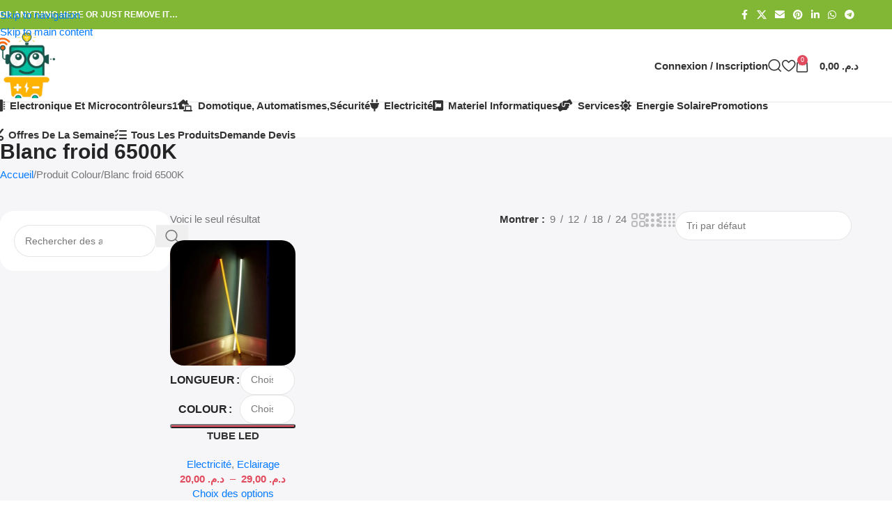

--- FILE ---
content_type: text/html; charset=UTF-8
request_url: https://marduino.ma/colour/blanc-froid-6500k/
body_size: 41912
content:
<!DOCTYPE html><html lang="fr-FR" prefix="og: https://ogp.me/ns#"><head><script data-no-optimize="1">var litespeed_docref=sessionStorage.getItem("litespeed_docref");litespeed_docref&&(Object.defineProperty(document,"referrer",{get:function(){return litespeed_docref}}),sessionStorage.removeItem("litespeed_docref"));</script> <meta charset="UTF-8"><link rel="profile" href="https://gmpg.org/xfn/11"><link rel="pingback" href="https://marduino.ma/xmlrpc.php"><link rel="manifest" href="/superpwa-manifest-1.json"><link rel="prefetch" href="/superpwa-manifest-1.json"><meta name="theme-color" content="#3498db"><title>Blanc froid 6500K - Marduino</title><meta name="robots" content="index, follow, max-snippet:-1, max-video-preview:-1, max-image-preview:large"/><link rel="canonical" href="https://marduino.ma/colour/blanc-froid-6500k/" /><meta property="og:locale" content="fr_FR" /><meta property="og:type" content="article" /><meta property="og:title" content="Blanc froid 6500K - Marduino" /><meta property="og:url" content="https://marduino.ma/colour/blanc-froid-6500k/" /><meta property="og:site_name" content="Marduino" /><meta property="og:image" content="https://marduino.ma/wp-content/uploads/2026/01/logo630-1200.jpeg" /><meta property="og:image:secure_url" content="https://marduino.ma/wp-content/uploads/2026/01/logo630-1200.jpeg" /><meta property="og:image:width" content="1536" /><meta property="og:image:height" content="1024" /><meta property="og:image:type" content="image/jpeg" /><meta name="twitter:card" content="summary_large_image" /><meta name="twitter:title" content="Blanc froid 6500K - Marduino" /><meta name="twitter:image" content="https://marduino.ma/wp-content/uploads/2026/01/logo630-1200.jpeg" /><meta name="twitter:label1" content="Produits" /><meta name="twitter:data1" content="1" /> <script type="application/ld+json" class="rank-math-schema">{"@context":"https://schema.org","@graph":[{"@type":"Organization","@id":"https://marduino.ma/#organization","name":"Marduino"},{"@type":"WebSite","@id":"https://marduino.ma/#website","url":"https://marduino.ma","name":"Marduino","alternateName":"Marduino maroc","publisher":{"@id":"https://marduino.ma/#organization"},"inLanguage":"fr-FR"},{"@type":"CollectionPage","@id":"https://marduino.ma/colour/blanc-froid-6500k/#webpage","url":"https://marduino.ma/colour/blanc-froid-6500k/","name":"Blanc froid 6500K - Marduino","isPartOf":{"@id":"https://marduino.ma/#website"},"inLanguage":"fr-FR"}]}</script> <link rel='dns-prefetch' href='//www.googletagmanager.com' /><link rel='dns-prefetch' href='//fonts.googleapis.com' /><link rel='dns-prefetch' href='//fonts.gstatic.com' /><link rel='preconnect' href='https://fonts.gstatic.com' /><link rel='preconnect' href='https://fonts.googleapis.com' /><link rel="alternate" type="application/rss+xml" title="Marduino &raquo; Flux" href="https://marduino.ma/feed/" /><link rel="alternate" type="application/rss+xml" title="Marduino &raquo; Flux des commentaires" href="https://marduino.ma/comments/feed/" /><link rel="alternate" type="application/rss+xml" title="Flux pour Marduino &raquo; Blanc froid 6500K Colour" href="https://marduino.ma/colour/blanc-froid-6500k/feed/" /><style id='wp-img-auto-sizes-contain-inline-css' type='text/css'>img:is([sizes=auto i],[sizes^="auto," i]){contain-intrinsic-size:3000px 1500px}
/*# sourceURL=wp-img-auto-sizes-contain-inline-css */</style><link data-optimized="2" rel="stylesheet" href="https://marduino.ma/wp-content/litespeed/css/1/2ed6a0f420653d1a410f1acddb507dce.css?ver=54d23" /><style id='safe-svg-svg-icon-style-inline-css' type='text/css'>.safe-svg-cover{text-align:center}.safe-svg-cover .safe-svg-inside{display:inline-block;max-width:100%}.safe-svg-cover svg{fill:currentColor;height:100%;max-height:100%;max-width:100%;width:100%}

/*# sourceURL=https://marduino.ma/wp-content/plugins/safe-svg/dist/safe-svg-block-frontend.css */</style><style id='filebird-block-filebird-gallery-style-inline-css' type='text/css'>ul.filebird-block-filebird-gallery{margin:auto!important;padding:0!important;width:100%}ul.filebird-block-filebird-gallery.layout-grid{display:grid;grid-gap:20px;align-items:stretch;grid-template-columns:repeat(var(--columns),1fr);justify-items:stretch}ul.filebird-block-filebird-gallery.layout-grid li img{border:1px solid #ccc;box-shadow:2px 2px 6px 0 rgba(0,0,0,.3);height:100%;max-width:100%;-o-object-fit:cover;object-fit:cover;width:100%}ul.filebird-block-filebird-gallery.layout-masonry{-moz-column-count:var(--columns);-moz-column-gap:var(--space);column-gap:var(--space);-moz-column-width:var(--min-width);columns:var(--min-width) var(--columns);display:block;overflow:auto}ul.filebird-block-filebird-gallery.layout-masonry li{margin-bottom:var(--space)}ul.filebird-block-filebird-gallery li{list-style:none}ul.filebird-block-filebird-gallery li figure{height:100%;margin:0;padding:0;position:relative;width:100%}ul.filebird-block-filebird-gallery li figure figcaption{background:linear-gradient(0deg,rgba(0,0,0,.7),rgba(0,0,0,.3) 70%,transparent);bottom:0;box-sizing:border-box;color:#fff;font-size:.8em;margin:0;max-height:100%;overflow:auto;padding:3em .77em .7em;position:absolute;text-align:center;width:100%;z-index:2}ul.filebird-block-filebird-gallery li figure figcaption a{color:inherit}

/*# sourceURL=https://marduino.ma/wp-content/plugins/filebird/blocks/filebird-gallery/build/style-index.css */</style><style id='woocommerce-inline-inline-css' type='text/css'>.woocommerce form .form-row .required { visibility: visible; }
/*# sourceURL=woocommerce-inline-inline-css */</style> <script type="litespeed/javascript" data-src="https://marduino.ma/wp-includes/js/jquery/jquery.min.js" id="jquery-core-js"></script> <script id="wc-add-to-cart-js-extra" type="litespeed/javascript">var wc_add_to_cart_params={"ajax_url":"/wp-admin/admin-ajax.php","wc_ajax_url":"/?wc-ajax=%%endpoint%%","i18n_view_cart":"Voir le panier","cart_url":"https://marduino.ma/pan/","is_cart":"","cart_redirect_after_add":"no"}</script> 
 <script type="litespeed/javascript" data-src="https://www.googletagmanager.com/gtag/js?id=GT-WPFKPC8" id="google_gtagjs-js"></script> <script id="google_gtagjs-js-after" type="litespeed/javascript">window.dataLayer=window.dataLayer||[];function gtag(){dataLayer.push(arguments)}
gtag("set","linker",{"domains":["marduino.ma"]});gtag("js",new Date());gtag("set","developer_id.dZTNiMT",!0);gtag("config","GT-WPFKPC8");window._googlesitekit=window._googlesitekit||{};window._googlesitekit.throttledEvents=[];window._googlesitekit.gtagEvent=(name,data)=>{var key=JSON.stringify({name,data});if(!!window._googlesitekit.throttledEvents[key]){return}window._googlesitekit.throttledEvents[key]=!0;setTimeout(()=>{delete window._googlesitekit.throttledEvents[key]},5);gtag("event",name,{...data,event_source:"site-kit"})}</script> <script type="litespeed/javascript" data-src="https://marduino.ma/wp-content/plugins/elementor/assets/lib/font-awesome/js/v4-shims.min.js" id="font-awesome-4-shim-js"></script> <link rel="https://api.w.org/" href="https://marduino.ma/wp-json/" /><link rel="EditURI" type="application/rsd+xml" title="RSD" href="https://marduino.ma/xmlrpc.php?rsd" /><meta name="generator" content="WordPress 6.9" /><meta name="generator" content="Site Kit by Google 1.170.0" /><meta name="theme-color" content="rgb(13,6,37)"><meta name="viewport" content="width=device-width, initial-scale=1.0, maximum-scale=1.0, user-scalable=no">
<noscript><style>.woocommerce-product-gallery{ opacity: 1 !important; }</style></noscript><meta name="google-site-verification" content="McyiLfbZAeYdLU7HqNUJCiImStbSVLT6lyaPBLaMbUI"><meta name="generator" content="Elementor 3.34.2; features: additional_custom_breakpoints; settings: css_print_method-external, google_font-enabled, font_display-auto"><style>.e-con.e-parent:nth-of-type(n+4):not(.e-lazyloaded):not(.e-no-lazyload),
				.e-con.e-parent:nth-of-type(n+4):not(.e-lazyloaded):not(.e-no-lazyload) * {
					background-image: none !important;
				}
				@media screen and (max-height: 1024px) {
					.e-con.e-parent:nth-of-type(n+3):not(.e-lazyloaded):not(.e-no-lazyload),
					.e-con.e-parent:nth-of-type(n+3):not(.e-lazyloaded):not(.e-no-lazyload) * {
						background-image: none !important;
					}
				}
				@media screen and (max-height: 640px) {
					.e-con.e-parent:nth-of-type(n+2):not(.e-lazyloaded):not(.e-no-lazyload),
					.e-con.e-parent:nth-of-type(n+2):not(.e-lazyloaded):not(.e-no-lazyload) * {
						background-image: none !important;
					}
				}</style><link rel="icon" href="https://marduino.ma/wp-content/uploads/2024/11/cropped-LOGO-MARDUINO2-32x32.png" sizes="32x32" /><link rel="icon" href="https://marduino.ma/wp-content/uploads/2024/11/cropped-LOGO-MARDUINO2-192x192.png" sizes="192x192" /><link rel="apple-touch-icon" href="https://marduino.ma/wp-content/uploads/2024/11/cropped-LOGO-MARDUINO2-180x180.png" /><meta name="msapplication-TileImage" content="https://marduino.ma/wp-content/uploads/2024/11/cropped-LOGO-MARDUINO2-270x270.png" /><style type="text/css" id="wp-custom-css">/* 1. إخفاء طبقة الإغلاق الشفافة العالقة */
.wd-close-side:not(.wd-close-side-opened) {
    display: none !important;
    pointer-events: none !important;
}

/* 2. رفع أيقونة المنيو وزر الصعود فوق أي تداخل برمجى */
.wd-header-mobile-nav, 
.scrollToTop,
.wd-tools-element > a {
    z-index: 999999 !important;
    position: relative !important;
    pointer-events: auto !important;
}

/* 3. معالجة الأعمدة الفارغة التي ظهرت في صورك */
.whb-empty-column {
    display: none !important;
}
@media (max-width: 768px) {
  .wd-sticky-btn,
  .single-product form.cart,
  .single_add_to_cart_button {
    display: block !important;
    opacity: 1 !important;
    visibility: visible !important;
  }
	
}</style><style></style><style id="wd-style-theme_settings_default-css" data-type="wd-style-theme_settings_default">@font-face {
	font-weight: normal;
	font-style: normal;
	font-family: "woodmart-font";
	src: url("//marduino.ma/wp-content/themes/woodmart/fonts/woodmart-font-2-400.woff2?v=8.3.9") format("woff2");
}

:root {
	--wd-cat-brd-radius: 50%;
	--wd-text-font: "Cairo", Arial, Helvetica, sans-serif;
	--wd-text-font-weight: 400;
	--wd-text-color: #767676;
	--wd-text-font-size: 15px;
	--wd-title-font: "Urbanist", Arial, Helvetica, sans-serif;
	--wd-title-font-weight: 600;
	--wd-title-color: #242424;
	--wd-entities-title-font: "Urbanist", Arial, Helvetica, sans-serif;
	--wd-entities-title-font-weight: 600;
	--wd-entities-title-color: #333333;
	--wd-entities-title-color-hover: rgb(51 51 51 / 65%);
	--wd-alternative-font: "Albert Sans", Arial, Helvetica, sans-serif;
	--wd-widget-title-font: "Urbanist", Arial, Helvetica, sans-serif;
	--wd-widget-title-font-weight: 600;
	--wd-widget-title-transform: none;
	--wd-widget-title-color: #333;
	--wd-widget-title-font-size: 16px;
	--wd-header-el-font: "Urbanist", Arial, Helvetica, sans-serif;
	--wd-header-el-font-weight: 600;
	--wd-header-el-transform: capitalize;
	--wd-header-el-font-size: 15px;
	--wd-brd-radius: 20px;
	--wd-otl-style: dotted;
	--wd-otl-width: 2px;
	--wd-primary-color: rgb(225,74,92);
	--wd-alternative-color: rgb(115,84,239);
	--btn-default-bgcolor: #f7f7f7;
	--btn-default-bgcolor-hover: #efefef;
	--btn-accented-bgcolor: rgb(225,74,92);
	--btn-accented-bgcolor-hover: rgb(205,67,84);
	--btn-transform: capitalize;
	--wd-form-brd-width: 1px;
	--notices-success-bg: #459647;
	--notices-success-color: #fff;
	--notices-warning-bg: #E0B252;
	--notices-warning-color: #fff;
	--wd-link-color: rgb(0,122,255);
	--wd-link-color-hover: rgb(0,63,255);
	--wd-sticky-btn-height: 95px;
}
.wd-age-verify-wrap {
	--wd-popup-width: 500px;
}
.wd-popup.wd-promo-popup {
	background-color: #111111;
	background-image: none;
	background-repeat: no-repeat;
	background-size: contain;
	background-position: left center;
}
.wd-promo-popup-wrap {
	--wd-popup-width: 800px;
}
:is(.woodmart-archive-shop .wd-builder-off,.wd-wishlist-content,.related-and-upsells,.cart-collaterals,.wd-shop-product,.wd-fbt) .wd-products-with-bg, :is(.woodmart-archive-shop .wd-builder-off,.wd-wishlist-content,.related-and-upsells,.cart-collaterals,.wd-shop-product,.wd-fbt) .wd-products-with-bg :is(.wd-product,.wd-cat) {
	--wd-prod-bg:rgb(255,255,255);
	--wd-bordered-bg:rgb(255,255,255);
}
.wd-page-title .wd-page-title-bg img {
	object-fit: cover;
	object-position: center center;
}
.wd-footer {
	background-color: rgb(255,255,255);
	background-image: none;
}
html .product.wd-cat .wd-entities-title, html .product.wd-cat.cat-design-replace-title .wd-entities-title, html .wd-masonry-first .wd-cat:first-child .wd-entities-title {
	font-size: 15px;
	text-transform: none;
}
html .page-title > .container > .title, html .page-title .wd-title-wrapp > .title {
	font-weight: 700;
	font-size: 30px;
	text-transform: capitalize;
}
html .wd-nav-mobile > li > a, html .wd-nav-mobile .wd-sub-menu li a {
	text-transform: none;
}
.page .wd-page-content {
	background-color: rgb(246,245,248);
	background-image: none;
}
.woodmart-archive-shop:not(.single-product) .wd-page-content {
	background-color: rgb(246,245,248);
	background-image: none;
}
.woodmart-archive-blog .wd-page-content {
	background-color: rgb(246,245,248);
	background-image: none;
}
.single-post .wd-page-content {
	background-color: rgb(246,245,248);
	background-image: none;
}
html .wd-buy-now-btn {
	color: rgb(225,74,92);
	background: rgb(249,219,223);
}
html .wd-buy-now-btn:hover {
	color: rgb(225,74,92);
	background: rgb(237,208,211);
}
body, [class*=color-scheme-light], [class*=color-scheme-dark], .wd-search-form[class*="wd-header-search-form"] form.searchform, .wd-el-search .searchform {
	--wd-form-color: rgb(119,119,119);
	--wd-form-placeholder-color: rgb(119,119,119);
	--wd-form-bg: rgb(255,255,255);
}
.product-labels .product-label.onsale {
	background-color: rgb(221,153,51);
}
.product-labels .product-label.featured {
	background-color: rgb(225,74,92);
}
.product-labels .product-label.out-of-stock {
	background-color: rgb(13,6,37);
}
.mfp-wrap.wd-popup-quick-view-wrap {
	--wd-popup-width: 920px;
}
.woocommerce-product-gallery {
	--wd-gallery-gap: 10px;
}

@media (max-width: 1024px) {
	:root {
		--wd-sticky-btn-height: 95px;
	}
	html .page-title > .container > .title, html .page-title .wd-title-wrapp > .title {
		font-size: 24px;
	}

}

@media (max-width: 768.98px) {
	:root {
		--wd-sticky-btn-height: 60px;
	}
	html .page-title > .container > .title, html .page-title .wd-title-wrapp > .title {
		font-size: 22px;
	}

}
:root{
--wd-container-w: 1222px;
--wd-form-brd-radius: 35px;
--btn-default-color: #333;
--btn-default-color-hover: #333;
--btn-accented-color: #fff;
--btn-accented-color-hover: #fff;
--btn-default-brd-radius: 35px;
--btn-default-box-shadow: none;
--btn-default-box-shadow-hover: none;
--btn-accented-brd-radius: 35px;
--btn-accented-box-shadow: none;
--btn-accented-box-shadow-hover: none;
}

@media (min-width: 1222px) {
section.elementor-section.wd-section-stretch > .elementor-container {
margin-left: auto;
margin-right: auto;
}
}


.wd-page-title {
background-color: rgb(246,245,248);
}

* توحيد حجم صور المنتجات لجعل المظهر متناسق */
.product-grid-item .product-image-link img {
    height: 250px; /* يمكنك تغيير الارتفاع حسب رغبتك */
    object-fit: contain;
    background-color: #f9f9f9; /* خلفية رمادية فاتحة لتبدو الصور وكأنها في استوديو */
    padding: 10px;
}

/* تحسين شكل أزرار "إضافة للسلة" */
.woodmart-add-btn a {
    border-radius: 5px !important;
    text-transform: uppercase;
    font-weight: bold;
    letter-spacing: 0.5px;
}

/* تأثير أنيق عند تمرير الفأرة فوق بطاقة المنتج */
.product-grid-item:hover {
    box-shadow: 0 10px 20px rgba(0,0,0,0.1);
    transform: translateY(-5px);
    transition: all 0.3s ease;
}

/* تنسيق المنيو في الهاتف ليكون أسرع وأوضح */
.wd-nav-mobile li a {
    font-size: 16px;
    font-weight: 500;
    border-bottom: 1px solid #eeeeee;

}</style></head><body class="archive tax-pa_colour term-blanc-froid-6500k term-493 wp-custom-logo wp-theme-woodmart theme-woodmart woocommerce woocommerce-page woocommerce-no-js wrapper-full-width  woodmart-archive-shop woodmart-ajax-shop-on hide-larger-price elementor-default elementor-kit-420"> <script type="text/javascript" id="wd-flicker-fix">// Flicker fix.</script> <div class="wd-skip-links">
<a href="#menu-menu-principal" class="wd-skip-navigation btn">
Skip to navigation					</a>
<a href="#main-content" class="wd-skip-content btn">
Skip to main content			</a></div><div class="wd-page-wrapper website-wrapper"><header class="whb-header whb-header_904566 whb-sticky-shadow whb-scroll-stick whb-sticky-real"><div class="whb-main-header"><div class="whb-row whb-top-bar whb-not-sticky-row whb-with-bg whb-without-border whb-color-dark whb-flex-flex-middle"><div class="container"><div class="whb-flex-row whb-top-bar-inner"><div class="whb-column whb-col-left whb-column5 whb-visible-lg"><div class="wd-header-text reset-last-child whb-6l5y1eay522jehk73pi2"><strong style="color: #ffffff;">ADD ANYTHING HERE OR JUST REMOVE IT…</strong></div></div><div class="whb-column whb-col-center whb-column6 whb-visible-lg whb-empty-column"></div><div class="whb-column whb-col-right whb-column7 whb-visible-lg"><div
class=" wd-social-icons wd-style-default wd-size-small social-share wd-shape-circle  whb-61qbocnh2ezx7e7al7jd color-scheme-light text-center">
<a rel="noopener noreferrer nofollow" href="https://www.facebook.com/sharer/sharer.php?u=https://marduino.ma/colour/blanc-froid-6500k/" target="_blank" class=" wd-social-icon social-facebook" aria-label="Facebook social link">
<span class="wd-icon"></span>
</a>
<a rel="noopener noreferrer nofollow" href="https://x.com/share?url=https://marduino.ma/colour/blanc-froid-6500k/" target="_blank" class=" wd-social-icon social-twitter" aria-label="X social link">
<span class="wd-icon"></span>
</a>
<a rel="noopener noreferrer nofollow" href="mailto:?subject=Check%20this%20https://marduino.ma/colour/blanc-froid-6500k/" target="_blank" class=" wd-social-icon social-email" aria-label="Email social link">
<span class="wd-icon"></span>
</a>
<a rel="noopener noreferrer nofollow" href="https://pinterest.com/pin/create/button/?url=https://marduino.ma/colour/blanc-froid-6500k/&media=https://marduino.ma/wp-content/uploads/2022/03/image.jpg&description=TUBE+LED" target="_blank" class=" wd-social-icon social-pinterest" aria-label="Pinterest social link">
<span class="wd-icon"></span>
</a>
<a rel="noopener noreferrer nofollow" href="https://www.linkedin.com/shareArticle?mini=true&url=https://marduino.ma/colour/blanc-froid-6500k/" target="_blank" class=" wd-social-icon social-linkedin" aria-label="Linkedin social link">
<span class="wd-icon"></span>
</a>
<a rel="noopener noreferrer nofollow" href="https://api.whatsapp.com/send?text=https%3A%2F%2Fmarduino.ma%2Fcolour%2Fblanc-froid-6500k%2F" target="_blank" class="wd-hide-md  wd-social-icon social-whatsapp" aria-label="WhatsApp social link">
<span class="wd-icon"></span>
</a><a rel="noopener noreferrer nofollow" href="whatsapp://send?text=https%3A%2F%2Fmarduino.ma%2Fcolour%2Fblanc-froid-6500k%2F" target="_blank" class="wd-hide-lg  wd-social-icon social-whatsapp" aria-label="WhatsApp social link">
<span class="wd-icon"></span>
</a>
<a rel="noopener noreferrer nofollow" href="https://telegram.me/share/url?url=https://marduino.ma/colour/blanc-froid-6500k/" target="_blank" class=" wd-social-icon social-tg" aria-label="Telegram social link">
<span class="wd-icon"></span>
</a></div></div><div class="whb-column whb-col-mobile whb-column_mobile1 whb-hidden-lg"><div
class=" wd-social-icons wd-style-default wd-size-small social-share wd-shape-circle  whb-nugd58vqvv5sdr3bc5dd color-scheme-light text-center">
<a rel="noopener noreferrer nofollow" href="https://www.facebook.com/sharer/sharer.php?u=https://marduino.ma/colour/blanc-froid-6500k/" target="_blank" class=" wd-social-icon social-facebook" aria-label="Facebook social link">
<span class="wd-icon"></span>
</a>
<a rel="noopener noreferrer nofollow" href="https://x.com/share?url=https://marduino.ma/colour/blanc-froid-6500k/" target="_blank" class=" wd-social-icon social-twitter" aria-label="X social link">
<span class="wd-icon"></span>
</a>
<a rel="noopener noreferrer nofollow" href="mailto:?subject=Check%20this%20https://marduino.ma/colour/blanc-froid-6500k/" target="_blank" class=" wd-social-icon social-email" aria-label="Email social link">
<span class="wd-icon"></span>
</a>
<a rel="noopener noreferrer nofollow" href="https://pinterest.com/pin/create/button/?url=https://marduino.ma/colour/blanc-froid-6500k/&media=https://marduino.ma/wp-content/uploads/2022/03/image.jpg&description=TUBE+LED" target="_blank" class=" wd-social-icon social-pinterest" aria-label="Pinterest social link">
<span class="wd-icon"></span>
</a>
<a rel="noopener noreferrer nofollow" href="https://www.linkedin.com/shareArticle?mini=true&url=https://marduino.ma/colour/blanc-froid-6500k/" target="_blank" class=" wd-social-icon social-linkedin" aria-label="Linkedin social link">
<span class="wd-icon"></span>
</a>
<a rel="noopener noreferrer nofollow" href="https://api.whatsapp.com/send?text=https%3A%2F%2Fmarduino.ma%2Fcolour%2Fblanc-froid-6500k%2F" target="_blank" class="wd-hide-md  wd-social-icon social-whatsapp" aria-label="WhatsApp social link">
<span class="wd-icon"></span>
</a><a rel="noopener noreferrer nofollow" href="whatsapp://send?text=https%3A%2F%2Fmarduino.ma%2Fcolour%2Fblanc-froid-6500k%2F" target="_blank" class="wd-hide-lg  wd-social-icon social-whatsapp" aria-label="WhatsApp social link">
<span class="wd-icon"></span>
</a>
<a rel="noopener noreferrer nofollow" href="https://telegram.me/share/url?url=https://marduino.ma/colour/blanc-froid-6500k/" target="_blank" class=" wd-social-icon social-tg" aria-label="Telegram social link">
<span class="wd-icon"></span>
</a></div></div></div></div></div><div class="whb-row whb-general-header whb-not-sticky-row whb-without-bg whb-border-fullwidth whb-color-dark whb-flex-flex-middle"><div class="container"><div class="whb-flex-row whb-general-header-inner"><div class="whb-column whb-col-left whb-column8 whb-visible-lg"><div class="site-logo whb-250rtwdwz5p8e5b7tpw0">
<a href="https://marduino.ma/" class="wd-logo wd-main-logo" rel="home" aria-label="Site logo">
<img data-lazyloaded="1" src="[data-uri]" width="512" height="512" data-src="https://marduino.ma/wp-content/uploads/2024/11/cropped-LOGO-MARDUINO2.png" class="attachment-full size-full" alt="" style="max-width:250px;" decoding="async" data-srcset="https://marduino.ma/wp-content/uploads/2024/11/cropped-LOGO-MARDUINO2.png 512w, https://marduino.ma/wp-content/uploads/2024/11/cropped-LOGO-MARDUINO2-300x300.png 300w, https://marduino.ma/wp-content/uploads/2024/11/cropped-LOGO-MARDUINO2-150x150.png 150w, https://marduino.ma/wp-content/uploads/2024/11/cropped-LOGO-MARDUINO2-270x270.png 270w, https://marduino.ma/wp-content/uploads/2024/11/cropped-LOGO-MARDUINO2-192x192.png 192w, https://marduino.ma/wp-content/uploads/2024/11/cropped-LOGO-MARDUINO2-180x180.png 180w, https://marduino.ma/wp-content/uploads/2024/11/cropped-LOGO-MARDUINO2-32x32.png 32w" data-sizes="(max-width: 512px) 100vw, 512px" />	</a></div></div><div class="whb-column whb-col-center whb-column9 whb-visible-lg whb-empty-column"></div><div class="whb-column whb-col-right whb-column10 whb-visible-lg"><div class="wd-header-my-account wd-tools-element wd-event-hover wd-design-1 wd-account-style-text whb-2b8mjqhbtvxz16jtxdrd">
<a href="https://marduino.ma/mon-compte/" title="Mon compte">
<span class="wd-tools-icon">
</span>
<span class="wd-tools-text">
Connexion / Inscription			</span></a><div class="wd-dropdown wd-dropdown-register color-scheme-dark"><div class="login-dropdown-inner woocommerce">
<span class="wd-heading"><span class="title">Sign in</span><a class="create-account-link" href="https://marduino.ma/mon-compte/?action=register">Create an Account</a></span><form id="customer_login" method="post" class="login woocommerce-form woocommerce-form-login hidden-form" action="https://marduino.ma/mon-compte/"><p class="woocommerce-FormRow woocommerce-FormRow--wide form-row form-row-wide form-row-username">
<label for="username">Identifiant ou e-mail&nbsp;<span class="required" aria-hidden="true">*</span><span class="screen-reader-text">Obligatoire</span></label>
<input type="text" class="woocommerce-Input woocommerce-Input--text input-text" name="username" id="username" autocomplete="username" value="" /></p><p class="woocommerce-FormRow woocommerce-FormRow--wide form-row form-row-wide form-row-password">
<label for="password">Password&nbsp;<span class="required" aria-hidden="true">*</span><span class="screen-reader-text">Obligatoire</span></label>
<input class="woocommerce-Input woocommerce-Input--text input-text" type="password" name="password" id="password" autocomplete="current-password" /></p><p class="form-row form-row-btn">
<input type="hidden" id="woocommerce-login-nonce" name="woocommerce-login-nonce" value="1d1fb558ca" /><input type="hidden" name="_wp_http_referer" value="/colour/blanc-froid-6500k/" />										<button type="submit" class="button woocommerce-button woocommerce-form-login__submit" name="login" value="Se connecter">Se connecter</button></p><p class="login-form-footer">
<a href="https://marduino.ma/mon-compte/lost-password/" class="woocommerce-LostPassword lost_password">Mot de passe oublié ?</a>
<label class="woocommerce-form__label woocommerce-form__label-for-checkbox woocommerce-form-login__rememberme">
<input class="woocommerce-form__input woocommerce-form__input-checkbox" name="rememberme" type="checkbox" value="forever" title="Remember me" aria-label="Remember me" /> <span>Remember me</span>
</label></p></form></div></div></div><div class="wd-header-search wd-tools-element wd-design-1 wd-style-icon wd-display-full-screen whb-duljtjrl87kj7pmuut6b" title="Recherche">
<a href="#" rel="nofollow" aria-label="Recherche">
<span class="wd-tools-icon">
</span><span class="wd-tools-text">
Recherche			</span></a></div><div class="wd-header-wishlist wd-tools-element wd-style-icon wd-design-2 whb-i8977fqp1lmve3hyjltf" title="My Wishlist">
<a href="https://marduino.ma/wishlist/" title="Wishlist products">
<span class="wd-tools-icon">
</span><span class="wd-tools-text">
Wishlist			</span></a></div><div class="wd-header-cart wd-tools-element wd-design-2 cart-widget-opener whb-5u866sftq6yga790jxf3">
<a href="https://marduino.ma/pan/" title="Panier">
<span class="wd-tools-icon wd-icon-alt">
<span class="wd-cart-number wd-tools-count">0 <span>items</span></span>
</span>
<span class="wd-tools-text">
<span class="wd-cart-subtotal"><span class="woocommerce-Price-amount amount"><bdi><span class="woocommerce-Price-currencySymbol">&#x62f;.&#x645;.</span>&nbsp;0,00</bdi></span></span>
</span></a></div></div><div class="whb-column whb-mobile-left whb-column_mobile2 whb-hidden-lg"><div class="wd-tools-element wd-header-mobile-nav wd-style-text wd-design-1 whb-wn5z894j1g5n0yp3eeuz">
<a href="#" rel="nofollow" aria-label="Open mobile menu">
<span class="wd-tools-icon">
</span><span class="wd-tools-text">Menu</span></a></div></div><div class="whb-column whb-mobile-center whb-column_mobile3 whb-hidden-lg"><div class="site-logo whb-g5z57bkgtznbk6v9pll5">
<a href="https://marduino.ma/" class="wd-logo wd-main-logo" rel="home" aria-label="Site logo">
<img data-lazyloaded="1" src="[data-uri]" data-src="https://marduino.ma/wp-content/themes/woodmart/images/wood-logo-dark.svg" alt="Marduino" style="max-width: 140px;" width="369" height="53" />	</a></div></div><div class="whb-column whb-mobile-right whb-column_mobile4 whb-hidden-lg"><div class="wd-header-cart wd-tools-element wd-design-5 cart-widget-opener whb-u6cx6mzhiof1qeysah9h">
<a href="https://marduino.ma/pan/" title="Panier">
<span class="wd-tools-icon wd-icon-alt">
<span class="wd-cart-number wd-tools-count">0 <span>items</span></span>
</span>
<span class="wd-tools-text">
<span class="wd-cart-subtotal"><span class="woocommerce-Price-amount amount"><bdi><span class="woocommerce-Price-currencySymbol">&#x62f;.&#x645;.</span>&nbsp;0,00</bdi></span></span>
</span></a></div></div></div></div></div><div class="whb-row whb-header-bottom whb-not-sticky-row whb-without-bg whb-without-border whb-color-dark whb-hidden-mobile whb-flex-flex-middle"><div class="container"><div class="whb-flex-row whb-header-bottom-inner"><div class="whb-column whb-col-left whb-column11 whb-visible-lg"><nav class="wd-header-nav wd-header-secondary-nav whb-ynj6lj1ixdvx66synrd3 text-left" role="navigation" aria-label="Menu principal"><ul id="menu-menu-principal" class="menu wd-nav wd-nav-header wd-nav-secondary wd-style-default wd-gap-s"><li id="menu-item-588" class="highlight menu-item menu-item-type-taxonomy menu-item-object-product_cat menu-item-has-children menu-item-588 item-level-0 menu-simple-dropdown wd-event-hover" ><a href="https://marduino.ma/categorie-produit/composants-electroniques-et-microcontroleurs/" class="woodmart-nav-link"><span class="wd-nav-icon fa fa-fas fa-microchip"></span><span class="nav-link-text">Electronique et Microcontrôleurs1</span></a><div class="color-scheme-dark wd-design-default wd-dropdown-menu wd-dropdown"><div class="container wd-entry-content"><ul class="wd-sub-menu color-scheme-dark"><li id="menu-item-536" class="yamm-tfw menu-item menu-item-type-taxonomy menu-item-object-product_cat menu-item-536 item-level-1 wd-event-hover" ><a href="https://marduino.ma/categorie-produit/composants-electroniques-et-microcontroleurs/rasp-arduino/" class="woodmart-nav-link"><span class="wd-nav-icon fa fa-fab fa-raspberry-pi"></span>Arduino &amp; Raspberry_Pi</a></li><li id="menu-item-594" class="menu-item menu-item-type-taxonomy menu-item-object-product_cat menu-item-594 item-level-1 wd-event-hover" ><a href="https://marduino.ma/categorie-produit/composants-electroniques-et-microcontroleurs/capteursshields-modules/" class="woodmart-nav-link"><span class="wd-nav-icon fa fa-fa fa-thermometer-half fas fa-cogs"></span>Capteurs &amp; Modules</a></li><li id="menu-item-534" class="menu-item menu-item-type-taxonomy menu-item-object-product_cat menu-item-534 item-level-1 wd-event-hover" ><a href="https://marduino.ma/categorie-produit/composants-electroniques-et-microcontroleurs/communication/" class="woodmart-nav-link"><span class="wd-nav-icon fa fa-fas fa-satellite"></span>Communication</a></li><li id="menu-item-539" class="menu-item menu-item-type-taxonomy menu-item-object-product_cat menu-item-539 item-level-1 wd-event-hover" ><a href="https://marduino.ma/categorie-produit/composants-electroniques-et-microcontroleurs/moteurs-et-robotique/" class="woodmart-nav-link"><span class="wd-nav-icon fa fa-fas fa-robot"></span>Moteurs et Robotique</a></li><li id="menu-item-542" class="menu-item menu-item-type-taxonomy menu-item-object-product_cat menu-item-542 item-level-1 wd-event-hover" ><a href="https://marduino.ma/categorie-produit/composants-electroniques-et-microcontroleurs/composants-divers/" class="woodmart-nav-link"><span class="wd-nav-icon fa fa-fas fa-cogs"></span>Composants Divers</a></li><li id="menu-item-6862" class="menu-item menu-item-type-taxonomy menu-item-object-product_cat menu-item-6862 item-level-1 wd-event-hover" ><a href="https://marduino.ma/categorie-produit/composants-electroniques-et-microcontroleurs/microcontroleurs-memoiresi-c/" class="woodmart-nav-link"><span class="wd-nav-icon fa fa-fa fa-microchip"></span>Microcontroleurs-Memoires,I.C</a></li><li id="menu-item-6784" class="menu-item menu-item-type-taxonomy menu-item-object-product_cat menu-item-6784 item-level-1 wd-event-hover" ><a href="https://marduino.ma/categorie-produit/cables-et-connecteurs/" class="woodmart-nav-link"><span class="wd-nav-icon fa fa-swap_calls"></span>Cables et Connecteurs</a></li><li id="menu-item-533" class="menu-item menu-item-type-taxonomy menu-item-object-product_cat menu-item-533 item-level-1 wd-event-hover" ><a href="https://marduino.ma/categorie-produit/alimentationsmesure/" class="woodmart-nav-link"><span class="wd-nav-icon fa fa-fa fa-battery-quarter"></span>Alimentations et Mesure</a></li><li id="menu-item-545" class="menu-item menu-item-type-taxonomy menu-item-object-product_cat menu-item-545 item-level-1 wd-event-hover" ><a href="https://marduino.ma/categorie-produit/composants-electroniques-et-microcontroleurs/programmateur/" class="woodmart-nav-link"><span class="wd-nav-icon fa fa-fas fa-laptop-code"></span>Programmateur</a></li></ul></div></div></li><li id="menu-item-5530" class="menu-item menu-item-type-taxonomy menu-item-object-product_cat menu-item-has-children menu-item-5530 item-level-0 menu-simple-dropdown wd-event-hover" ><a href="https://marduino.ma/categorie-produit/domotique-automatismes-securite/" class="woodmart-nav-link"><span class="wd-nav-icon fa fa-fas fa-laptop-house"></span><span class="nav-link-text">Domotique, automatismes,sécurité</span></a><div class="color-scheme-dark wd-design-default wd-dropdown-menu wd-dropdown"><div class="container wd-entry-content"><ul class="wd-sub-menu color-scheme-dark"><li id="menu-item-16583" class="menu-item menu-item-type-taxonomy menu-item-object-product_cat menu-item-16583 item-level-1 wd-event-hover" ><a href="https://marduino.ma/categorie-produit/domotique-automatismes-securite/maison-connectee/" class="woodmart-nav-link"><img width="400" height="150" src="https://marduino.ma/wp-content/themes/woodmart/images/lazy.svg" class="wd-nav-img" alt="Maison connectée" loading="lazy" decoding="async" data-src="https://marduino.ma/wp-content/uploads/2025/05/maison-connectee-03-400x150.png" srcset="" />Maison connectée</a></li><li id="menu-item-16585" class="menu-item menu-item-type-taxonomy menu-item-object-product_cat menu-item-16585 item-level-1 wd-event-hover" ><a href="https://marduino.ma/categorie-produit/domotique-automatismes-securite/interphone-sonnette-de-porte/" class="woodmart-nav-link"><img width="150" height="150" src="https://marduino.ma/wp-content/themes/woodmart/images/lazy.svg" class="wd-nav-img" alt="Videophone,sonnette" loading="lazy" decoding="async" data-src="https://marduino.ma/wp-content/uploads/2025/05/istockphoto-1030699674-612x612-1-150x150.webp" srcset="" />Videophone,sonnette</a></li><li id="menu-item-16586" class="menu-item menu-item-type-taxonomy menu-item-object-product_cat menu-item-16586 item-level-1 wd-event-hover" ><a href="https://marduino.ma/categorie-produit/domotique-automatismes-securite/videosurveillance/" class="woodmart-nav-link"><img width="150" height="150" src="https://marduino.ma/wp-content/themes/woodmart/images/lazy.svg" class="wd-nav-img" alt="Vidéosurveillance" loading="lazy" decoding="async" data-src="https://marduino.ma/wp-content/uploads/2025/05/surveillance-camera-warning-sign-icon-or-logo-vector-34981733-150x150.webp" srcset="" />Vidéosurveillance</a></li><li id="menu-item-16582" class="menu-item menu-item-type-taxonomy menu-item-object-product_cat menu-item-16582 item-level-1 wd-event-hover" ><a href="https://marduino.ma/categorie-produit/domotique-automatismes-securite/alarme-securite-incendie/" class="woodmart-nav-link"><img width="150" height="150" src="https://marduino.ma/wp-content/themes/woodmart/images/lazy.svg" class="wd-nav-img" alt="Alarme &amp;Sécurité incendie" loading="lazy" decoding="async" srcset="" sizes="auto, (max-width: 150px) 100vw, 150px" data-src="https://marduino.ma/wp-content/uploads/2025/05/logo-securite-incendie-512x512-1-300x300-1-150x150.png" data-srcset="https://marduino.ma/wp-content/uploads/2025/05/logo-securite-incendie-512x512-1-300x300-1-150x150.png 150w, https://marduino.ma/wp-content/uploads/2025/05/logo-securite-incendie-512x512-1-300x300-1.webp 300w" />Alarme &amp;Sécurité incendie</a></li><li id="menu-item-16587" class="menu-item menu-item-type-taxonomy menu-item-object-product_cat menu-item-16587 item-level-1 wd-event-hover" ><a href="https://marduino.ma/categorie-produit/domotique-automatismes-securite/controle-dacces/" class="woodmart-nav-link"><img width="150" height="150" src="https://marduino.ma/wp-content/themes/woodmart/images/lazy.svg" class="wd-nav-img" alt="Contrôle d&#039;accès" loading="lazy" decoding="async" srcset="" sizes="auto, (max-width: 150px) 100vw, 150px" data-src="https://marduino.ma/wp-content/uploads/2025/05/1792139-150x150.png" data-srcset="https://marduino.ma/wp-content/uploads/2025/05/1792139-150x150.png 150w, https://marduino.ma/wp-content/uploads/2025/05/1792139-300x300.png 300w, https://marduino.ma/wp-content/uploads/2025/05/1792139.webp 512w" />Contrôle d&rsquo;accès</a></li></ul></div></div></li><li id="menu-item-712" class="menu-item menu-item-type-taxonomy menu-item-object-product_cat menu-item-has-children menu-item-712 item-level-0 menu-simple-dropdown wd-event-hover" ><a href="https://marduino.ma/categorie-produit/electricite/" class="woodmart-nav-link"><span class="wd-nav-icon fa fa-fas fa-plug"></span><span class="nav-link-text">Electricité</span></a><div class="color-scheme-dark wd-design-default wd-dropdown-menu wd-dropdown"><div class="container wd-entry-content"><ul class="wd-sub-menu color-scheme-dark"><li id="menu-item-579" class="menu-item menu-item-type-taxonomy menu-item-object-product_cat menu-item-579 item-level-1 wd-event-hover" ><a href="https://marduino.ma/categorie-produit/electricite/eclairage/" class="woodmart-nav-link"><span class="wd-nav-icon fa fa-far fa-lightbulb"></span>Eclairage</a></li><li id="menu-item-5521" class="menu-item menu-item-type-taxonomy menu-item-object-product_cat menu-item-5521 item-level-1 wd-event-hover" ><a href="https://marduino.ma/categorie-produit/electricite/appareillages/" class="woodmart-nav-link"><span class="wd-nav-icon fa fa-fa fa-home"></span>Appareillages</a></li><li id="menu-item-584" class="menu-item menu-item-type-taxonomy menu-item-object-product_cat menu-item-has-children menu-item-584 item-level-1 wd-event-hover" ><a href="https://marduino.ma/categorie-produit/electricite/tableau-electrique-et-disjoncteur/" class="woodmart-nav-link">Tableau électrique et Modulaire</a><ul class="sub-sub-menu wd-dropdown"><li id="menu-item-5989" class="menu-item menu-item-type-taxonomy menu-item-object-product_cat menu-item-5989 item-level-2 wd-event-hover" ><a href="https://marduino.ma/categorie-produit/electricite/tableau-electrique-et-disjoncteur/armoir-et-coffret/" class="woodmart-nav-link">Armoir et Coffret</a></li><li id="menu-item-5527" class="menu-item menu-item-type-taxonomy menu-item-object-product_cat menu-item-5527 item-level-2 wd-event-hover" ><a href="https://marduino.ma/categorie-produit/electricite/tableau-electrique-et-disjoncteur/disjoncteurs/" class="woodmart-nav-link">Disjoncteurs</a></li></ul></li><li id="menu-item-578" class="menu-item menu-item-type-taxonomy menu-item-object-product_cat menu-item-578 item-level-1 wd-event-hover" ><a href="https://marduino.ma/categorie-produit/electricite/conduit-et-gaine-electrique/" class="woodmart-nav-link">Conduit et gaine électrique</a></li><li id="menu-item-585" class="menu-item menu-item-type-taxonomy menu-item-object-product_cat menu-item-585 item-level-1 wd-event-hover" ><a href="https://marduino.ma/categorie-produit/electricite/ventilation-aeration/" class="woodmart-nav-link"><span class="wd-nav-icon fa fa-fas fa-fan"></span>Ventilation &#8211; Aération</a></li><li id="menu-item-580" class="menu-item menu-item-type-taxonomy menu-item-object-product_cat menu-item-580 item-level-1 wd-event-hover" ><a href="https://marduino.ma/categorie-produit/electricite/fil-electrique-et-cable/" class="woodmart-nav-link">Fil électrique et Câble</a></li><li id="menu-item-5763" class="menu-item menu-item-type-taxonomy menu-item-object-product_cat menu-item-5763 item-level-1 wd-event-hover" ><a href="https://marduino.ma/categorie-produit/accessories-divers/" class="woodmart-nav-link"><span class="wd-nav-icon fa fa-fas fa-screwdriver"></span>Accessoires Divers</a></li></ul></div></div></li><li id="menu-item-17312" class="menu-item menu-item-type-taxonomy menu-item-object-product_cat menu-item-17312 item-level-0 menu-simple-dropdown wd-event-hover" ><a href="https://marduino.ma/categorie-produit/materiel-informatiques/" class="woodmart-nav-link"><span class="wd-nav-icon fa fa-fa fa-laptop"></span><span class="nav-link-text">Materiel Informatiques</span></a></li><li id="menu-item-5765" class="menu-item menu-item-type-taxonomy menu-item-object-product_cat menu-item-has-children menu-item-5765 item-level-0 menu-simple-dropdown wd-event-hover" ><a href="https://marduino.ma/categorie-produit/solutions/" class="woodmart-nav-link"><span class="wd-nav-icon fa fa-fas fa-hands-helping"></span><span class="nav-link-text">Services</span></a><div class="color-scheme-dark wd-design-default wd-dropdown-menu wd-dropdown"><div class="container wd-entry-content"><ul class="wd-sub-menu color-scheme-dark"><li id="menu-item-17280" class="menu-item menu-item-type-post_type menu-item-object-page menu-item-17280 item-level-1 wd-event-hover" ><a href="https://marduino.ma/services/" class="woodmart-nav-link">SERVICES</a></li></ul></div></div></li><li id="menu-item-593" class="menu-item menu-item-type-taxonomy menu-item-object-product_cat menu-item-593 item-level-0 menu-simple-dropdown wd-event-hover" ><a href="https://marduino.ma/categorie-produit/energie-solaire/" class="woodmart-nav-link"><span class="wd-nav-icon fa fa-far fa-sun"></span><span class="nav-link-text">Energie Solaire</span></a></li><li id="menu-item-9091" class="menu-item menu-item-type-post_type menu-item-object-page menu-item-9091 item-level-0 menu-simple-dropdown wd-event-hover" ><a href="https://marduino.ma/promotions/" class="woodmart-nav-link"><span class="nav-link-text">Promotions</span></a></li><li id="menu-item-217" class="title-highlight menu-item menu-item-type-custom menu-item-object-custom menu-item-217 item-level-0 menu-simple-dropdown wd-event-hover" ><a title="				" href="https://marduino.ma/produit/17283/" class="woodmart-nav-link"><span class="wd-nav-icon fa fa-fas fa-percent"></span><span class="nav-link-text">Offres de la semaine</span></a></li><li id="menu-item-552" class="menu-item menu-item-type-post_type_archive menu-item-object-product menu-item-552 item-level-0 menu-simple-dropdown wd-event-hover" ><a href="https://marduino.ma/shop/" class="woodmart-nav-link"><span class="wd-nav-icon fa fa-fas fa-tasks"></span><span class="nav-link-text">Tous les produits</span></a></li><li id="menu-item-17110" class="menu-item menu-item-type-post_type menu-item-object-page menu-item-17110 item-level-0 menu-simple-dropdown wd-event-hover" ><a href="https://marduino.ma/demande-devis/" class="woodmart-nav-link"><span class="nav-link-text">Demande devis</span></a></li></ul></nav></div><div class="whb-column whb-col-center whb-column12 whb-visible-lg whb-empty-column"></div><div class="whb-column whb-col-right whb-column13 whb-visible-lg whb-empty-column"></div><div class="whb-column whb-col-mobile whb-column_mobile5 whb-hidden-lg whb-empty-column"></div></div></div></div></div></header><div class="wd-page-content main-page-wrapper"><main id="main-content" class="wd-content-layout content-layout-wrapper container wd-builder-on" role="main"><div class="wd-content-area site-content entry-content"><div data-elementor-type="wp-post" data-elementor-id="16306" class="elementor elementor-16306"><div class="wd-negative-gap elementor-element elementor-element-fe42a4c e-flex e-con-boxed e-con e-parent" data-id="fe42a4c" data-element_type="container"><div class="e-con-inner"><div class="elementor-element elementor-element-9d348bb wd-woo-page-title text-left elementor-widget elementor-widget-wd_shop_archive_woocommerce_title" data-id="9d348bb" data-element_type="widget" data-widget_type="wd_shop_archive_woocommerce_title.default"><div class="elementor-widget-container">
<span class="entry-title title">
Blanc froid 6500K		</span></div></div><div class="elementor-element elementor-element-83db15e wd-nowrap-md wd-el-breadcrumbs text-left elementor-widget elementor-widget-wd_wc_breadcrumb" data-id="83db15e" data-element_type="widget" data-widget_type="wd_wc_breadcrumb.default"><div class="elementor-widget-container"><nav class="wd-breadcrumbs woocommerce-breadcrumb" aria-label="Breadcrumb">				<a href="https://marduino.ma">
Accueil				</a>
<span class="wd-delimiter"></span>				<span class="wd-last">
Produit Colour				</span>
<span class="wd-delimiter"></span>				<span class="wd-last">
Blanc froid 6500K				</span></nav></div></div></div></div><div class="wd-negative-gap elementor-element elementor-element-a1db0d7 e-flex e-con-boxed e-con e-parent" data-id="a1db0d7" data-element_type="container"><div class="e-con-inner"></div></div><div class="wd-negative-gap elementor-element elementor-element-a73513c e-flex e-con-boxed e-con e-parent" data-id="a73513c" data-element_type="container"><div class="e-con-inner"><div class="wd-sticky-container-lg elementor-element elementor-element-e56d23b e-con-full wd-col-offcanvas-md-sm wd-col-offcanvas-sm e-flex wd-alignment-left e-con e-child" data-id="e56d23b" data-element_type="container"><div class="elementor-element elementor-element-df8812a elementor-widget elementor-widget-wd_sidebar" data-id="df8812a" data-element_type="widget" data-widget_type="wd_sidebar.default"><div class="elementor-widget-container"><div id="search-11" class="wd-widget widget sidebar-widget widget_search"><div class="wd-search-form "><form role="search" method="get" class="searchform  wd-style-default" action="https://marduino.ma/"  autocomplete="off">
<input type="text" class="s" placeholder="Rechercher des articles" value="" name="s" aria-label="Recherche" title="Rechercher des articles" required/>
<input type="hidden" name="post_type" value="post"><span tabindex="0" aria-label="Clear search" class="wd-clear-search wd-role-btn wd-hide"></span>
<button type="submit" class="searchsubmit">
<span>
Search		</span>
</button></form></div></div></div></div></div><div class="elementor-element elementor-element-6c62665 e-con-full wd-col-content-md-sm wd-col-content-sm e-flex e-con e-child" data-id="6c62665" data-element_type="container"><div class="elementor-element elementor-element-31dd2f3 e-con-full e-flex e-con e-child" data-id="31dd2f3" data-element_type="container"><div class="elementor-element elementor-element-f5795fd elementor-hidden-tablet elementor-hidden-mobile wd-shop-result-count elementor-widget elementor-widget-wd_shop_archive_result_count" data-id="f5795fd" data-element_type="widget" data-widget_type="wd_shop_archive_result_count.default"><div class="elementor-widget-container"><p class="woocommerce-result-count" role="alert" aria-relevant="all" >
Voici le seul résultat</p></div></div><div class="elementor-element elementor-element-fa3b444 elementor-hidden-desktop elementor-widget elementor-widget-wd_builder_off_canvas_column_btn" data-id="fa3b444" data-element_type="widget" data-widget_type="wd_builder_off_canvas_column_btn.default"><div class="elementor-widget-container"><div class="wd-off-canvas-btn wd-action-btn wd-style-text wd-burger-icon">
<a href="#" rel="nofollow">
Filtres			</a></div></div></div><div class="elementor-element elementor-element-cd387f8 elementor-hidden-tablet elementor-hidden-mobile wd-shop-prod-per-page elementor-widget elementor-widget-wd_shop_archive_per_page" data-id="cd387f8" data-element_type="widget" data-widget_type="wd_shop_archive_per_page.default"><div class="elementor-widget-container"><div class="wd-products-per-page">
<span class="wd-label per-page-title">
Montrer			</span><a rel="nofollow noopener" href="https://marduino.ma/colour/blanc-froid-6500k/?per_page=9" class="per-page-variation">
<span>
9					</span>
</a>
<span class="per-page-border"></span>
<a rel="nofollow noopener" href="https://marduino.ma/colour/blanc-froid-6500k/?per_page=12" class="per-page-variation">
<span>
12					</span>
</a>
<span class="per-page-border"></span>
<a rel="nofollow noopener" href="https://marduino.ma/colour/blanc-froid-6500k/?per_page=18" class="per-page-variation">
<span>
18					</span>
</a>
<span class="per-page-border"></span>
<a rel="nofollow noopener" href="https://marduino.ma/colour/blanc-froid-6500k/?per_page=24" class="per-page-variation">
<span>
24					</span>
</a>
<span class="per-page-border"></span></div></div></div><div class="elementor-element elementor-element-1a99a05 elementor-hidden-tablet elementor-hidden-mobile wd-shop-view elementor-widget elementor-widget-wd_shop_archive_view" data-id="1a99a05" data-element_type="widget" data-widget_type="wd_shop_archive_view.default"><div class="elementor-widget-container"><div class="wd-products-shop-view products-view-grid">
<a rel="nofollow noopener" href="https://marduino.ma/colour/blanc-froid-6500k/?shop_view=grid&#038;per_row=2" class="shop-view per-row-2" aria-label="Grid view 2"></a>
<a rel="nofollow noopener" href="https://marduino.ma/colour/blanc-froid-6500k/?shop_view=grid&#038;per_row=3" class="shop-view per-row-3" aria-label="Grid view 3"></a>
<a rel="nofollow noopener" href="https://marduino.ma/colour/blanc-froid-6500k/?shop_view=grid&#038;per_row=4" class="shop-view per-row-4" aria-label="Grid view 4"></a></div></div></div><div class="elementor-element elementor-element-f15c225 wd-shop-ordering elementor-widget elementor-widget-wd_shop_archive_orderby" data-id="f15c225" data-element_type="widget" data-widget_type="wd_shop_archive_orderby.default"><div class="elementor-widget-container"><form class="woocommerce-ordering wd-style-default wd-ordering-mb-icon" method="get">
<select name="orderby" class="orderby" aria-label="Commande"><option value="menu_order"  selected='selected'>Tri par défaut</option><option value="popularity" >Tri par popularité</option><option value="rating" >Tri par notes moyennes</option><option value="date" >Tri du plus récent au plus ancien</option><option value="price" >Tri par tarif croissant</option><option value="price-desc" >Tri par tarif décroissant</option>
</select>
<input type="hidden" name="paged" value="1" /></form></div></div></div><div class="elementor-element elementor-element-15be879 wd-wc-notices elementor-widget elementor-widget-wd_wc_notices" data-id="15be879" data-element_type="widget" data-widget_type="wd_wc_notices.default"><div class="elementor-widget-container"><div class="woocommerce-notices-wrapper"></div></div></div><div class="elementor-element elementor-element-6585643 wd-shop-product wd-products-element elementor-widget elementor-widget-wd_archive_products" data-id="6585643" data-element_type="widget" data-widget_type="wd_archive_products.default"><div class="elementor-widget-container"><div class="wd-sticky-loader wd-content-loader"><span class="wd-loader"></span></div><div class="products wd-products wd-grid-g grid-columns-5 elements-grid pagination-pagination title-line-one wd-stretch-cont-lg wd-products-with-bg" data-source="main_loop" data-min_price="" data-max_price="" data-columns="5" style="--wd-col-lg:5;--wd-col-md:4;--wd-col-sm:2;--wd-gap-lg:20px;--wd-gap-sm:10px;"><div class="wd-product wd-hover-quick wd-col product-grid-item product type-product post-6589 status-publish instock product_cat-eclairage product_cat-electricite has-post-thumbnail shipping-taxable purchasable product-type-variable has-default-attributes" data-loop="1" data-id="6589"><div class="product-wrapper"><div class="product-element-top wd-quick-shop">
<a href="https://marduino.ma/produit/tube-led/" class="product-image-link" tabindex="-1" aria-label="TUBE LED"><div class="wd-product-grid-slider wd-fill"><div class="wd-product-grid-slide" data-image-url="https://marduino.ma/wp-content/uploads/2022/03/image-400x400.jpg" data-image-srcset="https://marduino.ma/wp-content/uploads/2022/03/image-400x400.jpg 400w, https://marduino.ma/wp-content/uploads/2022/03/image-600x600.jpg 600w, https://marduino.ma/wp-content/uploads/2022/03/image-768x768.jpg 768w, https://marduino.ma/wp-content/uploads/2022/03/image-510x510.jpg 510w, https://marduino.ma/wp-content/uploads/2022/03/image-150x150.jpg 150w, https://marduino.ma/wp-content/uploads/2022/03/image.jpg 800w" data-image-id="0"></div><div class="wd-product-grid-slide" data-image-url="https://marduino.ma/wp-content/uploads/2022/03/led-400x354.png" data-image-srcset="" data-image-id="1"></div><div class="wd-product-grid-slide" data-image-url="https://marduino.ma/wp-content/uploads/2022/03/luminaire-400x400.jpg" data-image-srcset="https://marduino.ma/wp-content/uploads/2022/03/luminaire-400x400.jpg 400w, https://marduino.ma/wp-content/uploads/2022/03/luminaire-600x600.jpg 600w, https://marduino.ma/wp-content/uploads/2022/03/luminaire-510x510.jpg 510w, https://marduino.ma/wp-content/uploads/2022/03/luminaire-150x150.jpg 150w, https://marduino.ma/wp-content/uploads/2022/03/luminaire.jpg 700w" data-image-id="2"></div><div class="wd-product-grid-slide" data-image-url="https://marduino.ma/wp-content/uploads/2022/03/tube-led-t8_1024x1024-400x400.jpg" data-image-srcset="https://marduino.ma/wp-content/uploads/2022/03/tube-led-t8_1024x1024-400x400.jpg 400w, https://marduino.ma/wp-content/uploads/2022/03/tube-led-t8_1024x1024-600x600.jpg 600w, https://marduino.ma/wp-content/uploads/2022/03/tube-led-t8_1024x1024-768x768.jpg 768w, https://marduino.ma/wp-content/uploads/2022/03/tube-led-t8_1024x1024-510x510.jpg 510w, https://marduino.ma/wp-content/uploads/2022/03/tube-led-t8_1024x1024-150x150.jpg 150w, https://marduino.ma/wp-content/uploads/2022/03/tube-led-t8_1024x1024.jpg 800w" data-image-id="3"></div></div>
<img data-lazyloaded="1" src="[data-uri]" width="400" height="400" data-src="https://marduino.ma/wp-content/uploads/2022/03/image-400x400.jpg" class="attachment-thumbnail size-thumbnail" alt="" decoding="async" fetchpriority="high" data-srcset="https://marduino.ma/wp-content/uploads/2022/03/image-400x400.jpg 400w, https://marduino.ma/wp-content/uploads/2022/03/image-600x600.jpg 600w, https://marduino.ma/wp-content/uploads/2022/03/image-768x768.jpg 768w, https://marduino.ma/wp-content/uploads/2022/03/image-510x510.jpg 510w, https://marduino.ma/wp-content/uploads/2022/03/image-150x150.jpg 150w, https://marduino.ma/wp-content/uploads/2022/03/image.jpg 800w" data-sizes="(max-width: 400px) 100vw, 400px" />		</a><div class="wd-buttons wd-pos-r-t"><div class="wd-compare-btn product-compare-button wd-action-btn wd-style-icon wd-compare-icon">
<a href="https://marduino.ma/compare/" data-id="6589" rel="nofollow" data-added-text="Compare products">
<span class="wd-added-icon"></span>
<span class="wd-action-text">Ajouter à la comparaison</span>
</a></div><div class="quick-view wd-action-btn wd-style-icon wd-quick-view-icon">
<a
href="https://marduino.ma/produit/tube-led/"
class="open-quick-view quick-view-button"
rel="nofollow"
data-id="6589"
>Aperçu rapide</a></div><div class="wd-wishlist-btn wd-action-btn wd-style-icon wd-wishlist-icon">
<a class="" href="https://marduino.ma/wishlist/" data-key="ef30e462f1" data-product-id="6589" rel="nofollow" data-added-text="Browse wishlist">
<span class="wd-added-icon"></span>
<span class="wd-action-text">Add to wishlist</span>
</a></div></div><div class="wd-add-btn wd-add-btn-replace">
<a href="https://marduino.ma/produit/tube-led/" aria-describedby="woocommerce_loop_add_to_cart_link_describedby_6589" data-quantity="1" class="button product_type_variable add_to_cart_button add-to-cart-loop" data-product_id="6589" data-product_sku="" aria-label="Sélectionner les options pour &ldquo;TUBE LED&rdquo;" rel="nofollow"><span>Choix des options</span></a>	<span id="woocommerce_loop_add_to_cart_link_describedby_6589" class="screen-reader-text">
Ce produit a plusieurs variations. Les options peuvent être choisies sur la page du produit	</span><div class="wd-product-grid-slider-pagin"><div data-image-id="0" class="wd-product-grid-slider-dot"></div><div data-image-id="1" class="wd-product-grid-slider-dot"></div><div data-image-id="2" class="wd-product-grid-slider-dot"></div><div data-image-id="3" class="wd-product-grid-slider-dot"></div></div></div></div><div class="product-element-bottom"><form class="variations_form cart wd-quick-shop-2 wd-clear-none wd-reset-side-lg" action="https://marduino.ma/produit/tube-led/" method="post" enctype='multipart/form-data' data-product_id="6589" data-product_variations="false"><table class="variations" role="presentation"><tbody><tr><th class="label cell"><label for="pa_longueur">Longueur</label></th><td class="value cell">
<select id="pa_longueur-6589" class="" name="attribute_pa_longueur" data-attribute_name="attribute_pa_longueur" data-show_option_none="yes"><option value="">Choisir une option</option><option value="120-cm-18w" >120 Cm/18w</option><option value="60cm-9w" >60Cm/9W</option></select></td></tr><tr><th class="label cell"><label for="pa_colour">Colour</label></th><td class="value cell">
<select id="pa_colour-6589" class="" name="attribute_pa_colour" data-attribute_name="attribute_pa_colour" data-show_option_none="yes"><option value="">Choisir une option</option><option value="bland-chaud" >Blanc chaud</option><option value="blanc-froid-6500k" >Blanc froid 6500K</option></select><div class="wd-reset-var"><a class="reset_variations" href="#" aria-label="Effacer les options">Effacer</a></div></td></tr></tbody></table><div class="reset_variations_alert screen-reader-text" role="alert" aria-live="polite" aria-relevant="all"></div><div class="single_variation_wrap"><div class="woocommerce-variation single_variation" role="alert" aria-relevant="additions"></div><div class="woocommerce-variation-add-to-cart variations_button"><div class="quantity">
<input type="button" value="-" class="minus btn" aria-label="Decrease quantity" />
<label class="screen-reader-text" for="quantity_69766792d2162">quantité de TUBE LED</label>
<input
type="number"
id="quantity_69766792d2162"
class="input-text qty text"
value="1"
aria-label="Quantité de produits"
min="1"
max="400"
name="quantity"step="1"
placeholder=""
inputmode="numeric"
autocomplete="off"
><input type="button" value="+" class="plus btn" aria-label="Increase quantity" /></div><button type="submit" class="single_add_to_cart_button button alt">Ajouter au panier</button>
<input type="hidden" name="add-to-cart" value="6589" />
<input type="hidden" name="product_id" value="6589" />
<input type="hidden" name="variation_id" class="variation_id" value="0" /></div></div></form><h3 class="wd-entities-title"><a href="https://marduino.ma/produit/tube-led/">TUBE LED</a></h3><div class="wd-product-cats">
<a href="https://marduino.ma/categorie-produit/electricite/" rel="tag">Electricité</a>, <a href="https://marduino.ma/categorie-produit/electricite/eclairage/" rel="tag">Eclairage</a></div>
<span class="price"><span class="woocommerce-Price-amount amount" aria-hidden="true"><bdi><span class="woocommerce-Price-currencySymbol">&#x62f;.&#x645;.</span>&nbsp;20,00</bdi></span> <span aria-hidden="true"> – </span> <span class="woocommerce-Price-amount amount" aria-hidden="true"><bdi><span class="woocommerce-Price-currencySymbol">&#x62f;.&#x645;.</span>&nbsp;29,00</bdi></span><span class="screen-reader-text">Plage de prix : &#x62f;.&#x645;.&nbsp;20,00 à &#x62f;.&#x645;.&nbsp;29,00</span></span><a href="https://marduino.ma/produit/tube-led/" aria-describedby="woocommerce_loop_add_to_cart_link_describedby_6589" data-quantity="1" class="button product_type_variable add_to_cart_button add-to-cart-loop" data-product_id="6589" data-product_sku="" aria-label="Sélectionner les options pour &ldquo;TUBE LED&rdquo;" rel="nofollow"><span>Choix des options</span></a>	<span id="woocommerce_loop_add_to_cart_link_describedby_6589" class="screen-reader-text">
Ce produit a plusieurs variations. Les options peuvent être choisies sur la page du produit	</span></div></div></div></div></div></div></div></div></div></div></div></main></div><footer class="wd-footer footer-container"><div class="container main-footer wd-entry-content"><div data-elementor-type="wp-post" data-elementor-id="16303" class="elementor elementor-16303"><div class="wd-negative-gap elementor-element elementor-element-d2b51b5 e-flex e-con-boxed e-con e-parent" data-id="d2b51b5" data-element_type="container"><div class="e-con-inner"><div class="elementor-element elementor-element-dad1ef9 elementor-widget__width-initial elementor-widget elementor-widget-wd_image_or_svg" data-id="dad1ef9" data-element_type="widget" data-widget_type="wd_image_or_svg.default"><div class="elementor-widget-container"><div class="wd-image text-left">
<a  href="#" aria-label="Image link">
<img width="200" height="36" src="https://marduino.ma/wp-content/themes/woodmart/images/lazy.svg" class="attachment-full size-full" alt="" decoding="async" srcset="" sizes="(max-width: 200px) 100vw, 200px" data-src="https://marduino.ma/wp-content/uploads/2025/01/marduino-2-logo-2023.jpg" data-srcset="https://marduino.ma/wp-content/uploads/2025/01/marduino-2-logo-2023.jpg 200w, https://marduino.ma/wp-content/uploads/2025/01/marduino-2-logo-2023-150x27.jpg 150w" />							</a></div></div></div><div class="elementor-element elementor-element-632359b elementor-widget elementor-widget-wd_social_buttons" data-id="632359b" data-element_type="widget" data-widget_type="wd_social_buttons.default"><div class="elementor-widget-container"><div
class=" wd-social-icons wd-layout-inline wd-style-colored wd-size-small social-follow wd-shape-circle color-scheme-dark text-left">
<span class="wd-label">Social Links</span>
<a rel="noopener noreferrer nofollow" href="#" target="_blank" class=" wd-social-icon social-facebook" aria-label="Facebook social link">
<span class="wd-icon"></span>
</a>
<a rel="noopener noreferrer nofollow" href="#" target="_blank" class=" wd-social-icon social-twitter" aria-label="X social link">
<span class="wd-icon"></span>
</a>
<a rel="noopener noreferrer nofollow" href="#" target="_blank" class=" wd-social-icon social-instagram" aria-label="Instagram social link">
<span class="wd-icon"></span>
</a>
<a rel="noopener noreferrer nofollow" href="#" target="_blank" class=" wd-social-icon social-youtube" aria-label="YouTube social link">
<span class="wd-icon"></span>
</a>
<a rel="noopener noreferrer nofollow" href="#" target="_blank" class=" wd-social-icon social-pinterest" aria-label="Pinterest social link">
<span class="wd-icon"></span>
</a></div></div></div></div></div><div class="wd-negative-gap elementor-element elementor-element-cf6c792 e-flex e-con-boxed e-con e-parent" data-id="cf6c792" data-element_type="container"><div class="e-con-inner"><div class="elementor-element elementor-element-8c9c844 e-con-full e-flex e-con e-child" data-id="8c9c844" data-element_type="container"><div class="elementor-element elementor-element-7bfbdbc e-con-full e-flex e-con e-child" data-id="7bfbdbc" data-element_type="container"><div class="elementor-element elementor-element-33b1cb9 wd-width-100 elementor-widget elementor-widget-wd_title" data-id="33b1cb9" data-element_type="widget" data-widget_type="wd_title.default"><div class="elementor-widget-container"><div class="title-wrapper wd-set-mb reset-last-child wd-title-color-default wd-title-style-default wd-title-size-small text-left"><div class="liner-continer"><h4 class="woodmart-title-container title wd-fontsize-m">Apprenez à nous connaître</h4></div></div></div></div><div class="elementor-element elementor-element-6a423db elementor-widget elementor-widget-wd_extra_menu_list" data-id="6a423db" data-element_type="widget" data-widget_type="wd_extra_menu_list.default"><div class="elementor-widget-container"><ul class="wd-sub-menu wd-sub-accented  mega-menu-list"><li class="item-with-label item-label-primary"><ul class="sub-sub-menu"><li class="item-with-label item-label-primary">
<a  href="https://marduino.ma/a-propos-de-nous/">
À propos de nous
</a></li><li class="item-with-label item-label-primary">
<a  href="https://marduino.ma/nos-partenaires/">
Nos partenaires
</a></li><li class="item-with-label item-label-primary">
<a  href="https://marduino.ma/contactez-nous-2/">
Contactez nous
</a></li></ul></li></ul></div></div></div><div class="elementor-element elementor-element-a893a4b e-con-full e-flex e-con e-child" data-id="a893a4b" data-element_type="container"><div class="elementor-element elementor-element-251fd94 wd-width-100 elementor-widget elementor-widget-wd_title" data-id="251fd94" data-element_type="widget" data-widget_type="wd_title.default"><div class="elementor-widget-container"><div class="title-wrapper wd-set-mb reset-last-child wd-title-color-default wd-title-style-default wd-title-size-small text-left"><div class="liner-continer"><h4 class="woodmart-title-container title wd-fontsize-m">INFORMATIONS</h4></div></div></div></div><div class="elementor-element elementor-element-7eb889e elementor-widget elementor-widget-wd_extra_menu_list" data-id="7eb889e" data-element_type="widget" data-widget_type="wd_extra_menu_list.default"><div class="elementor-widget-container"><ul class="wd-sub-menu wd-sub-accented  mega-menu-list"><li class="item-with-label item-label-primary"><ul class="sub-sub-menu"><li class="item-with-label item-label-primary">
<a  href="https://marduino.ma/suivre-votre-commande-2/">
Suivi de commande
</a></li><li class="item-with-label item-label-primary">
<a  href="https://marduino.ma/conditions-generales-de-ventes/">
Conditions générales de ventes
</a></li><li class="item-with-label item-label-primary">
<a  href="https://marduino.ma/politique-de-confidentialite/">
Politique de confidentialité
</a></li></ul></li></ul></div></div></div></div><div class="elementor-element elementor-element-3a3fccf e-con-full e-flex e-con e-child" data-id="3a3fccf" data-element_type="container"><div class="elementor-element elementor-element-2338bb5 e-con-full e-flex e-con e-child" data-id="2338bb5" data-element_type="container" data-settings="{&quot;background_background&quot;:&quot;classic&quot;}"><div class="elementor-element elementor-element-c6ee672 elementor-widget__width-initial wd-width-100 elementor-widget elementor-widget-wd_title" data-id="c6ee672" data-element_type="widget" data-widget_type="wd_title.default"><div class="elementor-widget-container"><div class="title-wrapper wd-set-mb reset-last-child wd-title-color-default wd-title-style-default wd-title-size-default text-left"><div class="liner-continer"><h4 class="woodmart-title-container title wd-fontsize-l">S'abonner à la newsletter</h4></div><div class="title-after_title reset-last-child wd-fontsize-xs"><p>Rejoignez notre liste de diffusion pour recevoir les dernières nouveautés et promotions.</p></div></div></div></div></div><div class="elementor-element elementor-element-216c38b e-con-full e-flex e-con e-child" data-id="216c38b" data-element_type="container"><div class="elementor-element elementor-element-123c887 elementor-widget elementor-widget-wd_infobox" data-id="123c887" data-element_type="widget" data-widget_type="wd_infobox.default"><div class="elementor-widget-container"><div class="info-box-wrapper"><div class="wd-info-box text-left box-icon-align-left box-style-base color-scheme- wd-items-middle"><div class="box-icon-wrapper  box-with-icon box-icon-simple"><div class="info-box-icon"><div class="info-svg-wrapper" style="width:18px; height:19px;"><img  src="https://marduino.ma/wp-content/themes/woodmart/images/lazy.svg" data-src="https://marduino.ma/wp-content/uploads/2025/01/lock.svg" title="lock" width="18" height="19"></div></div></div><div class="info-box-content"><h4						class="info-box-title title box-title-style-default wd-fontsize-m" data-elementor-setting-key="title">
Safety Payments</h4><div class="info-box-inner reset-last-child"data-elementor-setting-key="content"></div></div></div></div></div></div><div class="elementor-element elementor-element-fbe6fe2 elementor-widget elementor-widget-wd_image_or_svg" data-id="fbe6fe2" data-element_type="widget" data-widget_type="wd_image_or_svg.default"><div class="elementor-widget-container"><div class="wd-image text-left"></div></div></div></div></div></div></div></div></div><div class="wd-copyrights copyrights-wrapper wd-layout-centered"><div class="container wd-grid-g"><div class="wd-col-start reset-last-child">
Copyright <a href="http://marduino.ma"><strong>MARDUINO</strong></a> ..<i class="fa fa-copyright"></i> 2025 <a href="http://marduino.ma"><strong>onlineshop</strong></a>.</div></div></div></footer></div><div class="wd-close-side wd-fill"></div>
<a href="#" class="scrollToTop" aria-label="Scroll to top button"></a><div class="wd-search-full-screen wd-scroll wd-fill" role="complementary" aria-label="Recherche">
<span class="wd-close-search wd-action-btn wd-style-icon wd-cross-icon">
<a href="#" rel="nofollow" aria-label="Close search form"></a>
</span><form role="search" method="get" class="searchform  wd-style-default woodmart-ajax-search" action="https://marduino.ma/"  data-thumbnail="1" data-price="1" data-post_type="post" data-count="20" data-sku="0" data-symbols_count="3" data-include_cat_search="no" autocomplete="off">
<input type="text" class="s" placeholder="Rechercher des articles" value="" name="s" aria-label="Recherche" title="Rechercher des articles" required/>
<input type="hidden" name="post_type" value="post">
<button type="submit" class="searchsubmit">
<span>
Search			</span>
</button></form><div class="wd-search-loader wd-fill"></div><div class="wd-search-results  wd-scroll-content"></div><div class="wd-search-info-text">Start typing to see posts you are looking for.</div></div><div class="mobile-nav wd-side-hidden wd-side-hidden-nav wd-left wd-opener-arrow" role="navigation" aria-label="Mobile navigation"><div class="wd-search-form "><form role="search" method="get" class="searchform  wd-style-default woodmart-ajax-search" action="https://marduino.ma/"  data-thumbnail="1" data-price="1" data-post_type="product" data-count="20" data-sku="0" data-symbols_count="3" data-include_cat_search="no" autocomplete="off">
<input type="text" class="s" placeholder="Recherche de produits" value="" name="s" aria-label="Recherche" title="Recherche de produits" required/>
<input type="hidden" name="post_type" value="product"><span tabindex="0" aria-label="Clear search" class="wd-clear-search wd-role-btn wd-hide"></span>
<button type="submit" class="searchsubmit">
<span>
Search		</span>
</button></form><div class="wd-search-results-wrapper"><div class="wd-search-results wd-dropdown-results wd-dropdown wd-scroll"><div class="wd-scroll-content"></div></div></div></div><ul class="wd-nav wd-nav-mob-tab wd-style-underline"><li class="mobile-tab-title mobile-pages-title  wd-active" data-menu="pages">
<a href="#" rel="nofollow noopener">
<span class="nav-link-text">
Menu							</span>
</a></li><li class="mobile-tab-title mobile-categories-title " data-menu="categories">
<a href="#" rel="nofollow noopener">
<span class="nav-link-text">
Catégories							</span>
</a></li></ul><ul id="menu-menu-principal-1" class="mobile-categories-menu menu wd-nav wd-nav-mobile wd-dis-hover wd-layout-dropdown"><li class="highlight menu-item menu-item-type-taxonomy menu-item-object-product_cat menu-item-has-children menu-item-588 item-level-0" ><a href="https://marduino.ma/categorie-produit/composants-electroniques-et-microcontroleurs/" class="woodmart-nav-link"><span class="wd-nav-icon fa fa-fas fa-microchip"></span><span class="nav-link-text">Electronique et Microcontrôleurs1</span></a><ul class="wd-sub-menu"><li class="yamm-tfw menu-item menu-item-type-taxonomy menu-item-object-product_cat menu-item-536 item-level-1" ><a href="https://marduino.ma/categorie-produit/composants-electroniques-et-microcontroleurs/rasp-arduino/" class="woodmart-nav-link"><span class="wd-nav-icon fa fa-fab fa-raspberry-pi"></span>Arduino &amp; Raspberry_Pi</a></li><li class="menu-item menu-item-type-taxonomy menu-item-object-product_cat menu-item-594 item-level-1" ><a href="https://marduino.ma/categorie-produit/composants-electroniques-et-microcontroleurs/capteursshields-modules/" class="woodmart-nav-link"><span class="wd-nav-icon fa fa-fa fa-thermometer-half fas fa-cogs"></span>Capteurs &amp; Modules</a></li><li class="menu-item menu-item-type-taxonomy menu-item-object-product_cat menu-item-534 item-level-1" ><a href="https://marduino.ma/categorie-produit/composants-electroniques-et-microcontroleurs/communication/" class="woodmart-nav-link"><span class="wd-nav-icon fa fa-fas fa-satellite"></span>Communication</a></li><li class="menu-item menu-item-type-taxonomy menu-item-object-product_cat menu-item-539 item-level-1" ><a href="https://marduino.ma/categorie-produit/composants-electroniques-et-microcontroleurs/moteurs-et-robotique/" class="woodmart-nav-link"><span class="wd-nav-icon fa fa-fas fa-robot"></span>Moteurs et Robotique</a></li><li class="menu-item menu-item-type-taxonomy menu-item-object-product_cat menu-item-542 item-level-1" ><a href="https://marduino.ma/categorie-produit/composants-electroniques-et-microcontroleurs/composants-divers/" class="woodmart-nav-link"><span class="wd-nav-icon fa fa-fas fa-cogs"></span>Composants Divers</a></li><li class="menu-item menu-item-type-taxonomy menu-item-object-product_cat menu-item-6862 item-level-1" ><a href="https://marduino.ma/categorie-produit/composants-electroniques-et-microcontroleurs/microcontroleurs-memoiresi-c/" class="woodmart-nav-link"><span class="wd-nav-icon fa fa-fa fa-microchip"></span>Microcontroleurs-Memoires,I.C</a></li><li class="menu-item menu-item-type-taxonomy menu-item-object-product_cat menu-item-6784 item-level-1" ><a href="https://marduino.ma/categorie-produit/cables-et-connecteurs/" class="woodmart-nav-link"><span class="wd-nav-icon fa fa-swap_calls"></span>Cables et Connecteurs</a></li><li class="menu-item menu-item-type-taxonomy menu-item-object-product_cat menu-item-533 item-level-1" ><a href="https://marduino.ma/categorie-produit/alimentationsmesure/" class="woodmart-nav-link"><span class="wd-nav-icon fa fa-fa fa-battery-quarter"></span>Alimentations et Mesure</a></li><li class="menu-item menu-item-type-taxonomy menu-item-object-product_cat menu-item-545 item-level-1" ><a href="https://marduino.ma/categorie-produit/composants-electroniques-et-microcontroleurs/programmateur/" class="woodmart-nav-link"><span class="wd-nav-icon fa fa-fas fa-laptop-code"></span>Programmateur</a></li></ul></li><li class="menu-item menu-item-type-taxonomy menu-item-object-product_cat menu-item-has-children menu-item-5530 item-level-0" ><a href="https://marduino.ma/categorie-produit/domotique-automatismes-securite/" class="woodmart-nav-link"><span class="wd-nav-icon fa fa-fas fa-laptop-house"></span><span class="nav-link-text">Domotique, automatismes,sécurité</span></a><ul class="wd-sub-menu"><li class="menu-item menu-item-type-taxonomy menu-item-object-product_cat menu-item-16583 item-level-1" ><a href="https://marduino.ma/categorie-produit/domotique-automatismes-securite/maison-connectee/" class="woodmart-nav-link"><img width="400" height="150" src="https://marduino.ma/wp-content/themes/woodmart/images/lazy.svg" class="wd-nav-img" alt="Maison connectée" loading="lazy" decoding="async" data-src="https://marduino.ma/wp-content/uploads/2025/05/maison-connectee-03-400x150.png" srcset="" />Maison connectée</a></li><li class="menu-item menu-item-type-taxonomy menu-item-object-product_cat menu-item-16585 item-level-1" ><a href="https://marduino.ma/categorie-produit/domotique-automatismes-securite/interphone-sonnette-de-porte/" class="woodmart-nav-link"><img width="150" height="150" src="https://marduino.ma/wp-content/themes/woodmart/images/lazy.svg" class="wd-nav-img" alt="Videophone,sonnette" loading="lazy" decoding="async" data-src="https://marduino.ma/wp-content/uploads/2025/05/istockphoto-1030699674-612x612-1-150x150.webp" srcset="" />Videophone,sonnette</a></li><li class="menu-item menu-item-type-taxonomy menu-item-object-product_cat menu-item-16586 item-level-1" ><a href="https://marduino.ma/categorie-produit/domotique-automatismes-securite/videosurveillance/" class="woodmart-nav-link"><img width="150" height="150" src="https://marduino.ma/wp-content/themes/woodmart/images/lazy.svg" class="wd-nav-img" alt="Vidéosurveillance" loading="lazy" decoding="async" data-src="https://marduino.ma/wp-content/uploads/2025/05/surveillance-camera-warning-sign-icon-or-logo-vector-34981733-150x150.webp" srcset="" />Vidéosurveillance</a></li><li class="menu-item menu-item-type-taxonomy menu-item-object-product_cat menu-item-16582 item-level-1" ><a href="https://marduino.ma/categorie-produit/domotique-automatismes-securite/alarme-securite-incendie/" class="woodmart-nav-link"><img width="150" height="150" src="https://marduino.ma/wp-content/themes/woodmart/images/lazy.svg" class="wd-nav-img" alt="Alarme &amp;Sécurité incendie" loading="lazy" decoding="async" srcset="" sizes="auto, (max-width: 150px) 100vw, 150px" data-src="https://marduino.ma/wp-content/uploads/2025/05/logo-securite-incendie-512x512-1-300x300-1-150x150.png" data-srcset="https://marduino.ma/wp-content/uploads/2025/05/logo-securite-incendie-512x512-1-300x300-1-150x150.png 150w, https://marduino.ma/wp-content/uploads/2025/05/logo-securite-incendie-512x512-1-300x300-1.webp 300w" />Alarme &amp;Sécurité incendie</a></li><li class="menu-item menu-item-type-taxonomy menu-item-object-product_cat menu-item-16587 item-level-1" ><a href="https://marduino.ma/categorie-produit/domotique-automatismes-securite/controle-dacces/" class="woodmart-nav-link"><img width="150" height="150" src="https://marduino.ma/wp-content/themes/woodmart/images/lazy.svg" class="wd-nav-img" alt="Contrôle d&#039;accès" loading="lazy" decoding="async" srcset="" sizes="auto, (max-width: 150px) 100vw, 150px" data-src="https://marduino.ma/wp-content/uploads/2025/05/1792139-150x150.png" data-srcset="https://marduino.ma/wp-content/uploads/2025/05/1792139-150x150.png 150w, https://marduino.ma/wp-content/uploads/2025/05/1792139-300x300.png 300w, https://marduino.ma/wp-content/uploads/2025/05/1792139.webp 512w" />Contrôle d&rsquo;accès</a></li></ul></li><li class="menu-item menu-item-type-taxonomy menu-item-object-product_cat menu-item-has-children menu-item-712 item-level-0" ><a href="https://marduino.ma/categorie-produit/electricite/" class="woodmart-nav-link"><span class="wd-nav-icon fa fa-fas fa-plug"></span><span class="nav-link-text">Electricité</span></a><ul class="wd-sub-menu"><li class="menu-item menu-item-type-taxonomy menu-item-object-product_cat menu-item-579 item-level-1" ><a href="https://marduino.ma/categorie-produit/electricite/eclairage/" class="woodmart-nav-link"><span class="wd-nav-icon fa fa-far fa-lightbulb"></span>Eclairage</a></li><li class="menu-item menu-item-type-taxonomy menu-item-object-product_cat menu-item-5521 item-level-1" ><a href="https://marduino.ma/categorie-produit/electricite/appareillages/" class="woodmart-nav-link"><span class="wd-nav-icon fa fa-fa fa-home"></span>Appareillages</a></li><li class="menu-item menu-item-type-taxonomy menu-item-object-product_cat menu-item-has-children menu-item-584 item-level-1" ><a href="https://marduino.ma/categorie-produit/electricite/tableau-electrique-et-disjoncteur/" class="woodmart-nav-link">Tableau électrique et Modulaire</a><ul class="sub-sub-menu"><li class="menu-item menu-item-type-taxonomy menu-item-object-product_cat menu-item-5989 item-level-2" ><a href="https://marduino.ma/categorie-produit/electricite/tableau-electrique-et-disjoncteur/armoir-et-coffret/" class="woodmart-nav-link">Armoir et Coffret</a></li><li class="menu-item menu-item-type-taxonomy menu-item-object-product_cat menu-item-5527 item-level-2" ><a href="https://marduino.ma/categorie-produit/electricite/tableau-electrique-et-disjoncteur/disjoncteurs/" class="woodmart-nav-link">Disjoncteurs</a></li></ul></li><li class="menu-item menu-item-type-taxonomy menu-item-object-product_cat menu-item-578 item-level-1" ><a href="https://marduino.ma/categorie-produit/electricite/conduit-et-gaine-electrique/" class="woodmart-nav-link">Conduit et gaine électrique</a></li><li class="menu-item menu-item-type-taxonomy menu-item-object-product_cat menu-item-585 item-level-1" ><a href="https://marduino.ma/categorie-produit/electricite/ventilation-aeration/" class="woodmart-nav-link"><span class="wd-nav-icon fa fa-fas fa-fan"></span>Ventilation &#8211; Aération</a></li><li class="menu-item menu-item-type-taxonomy menu-item-object-product_cat menu-item-580 item-level-1" ><a href="https://marduino.ma/categorie-produit/electricite/fil-electrique-et-cable/" class="woodmart-nav-link">Fil électrique et Câble</a></li><li class="menu-item menu-item-type-taxonomy menu-item-object-product_cat menu-item-5763 item-level-1" ><a href="https://marduino.ma/categorie-produit/accessories-divers/" class="woodmart-nav-link"><span class="wd-nav-icon fa fa-fas fa-screwdriver"></span>Accessoires Divers</a></li></ul></li><li class="menu-item menu-item-type-taxonomy menu-item-object-product_cat menu-item-17312 item-level-0" ><a href="https://marduino.ma/categorie-produit/materiel-informatiques/" class="woodmart-nav-link"><span class="wd-nav-icon fa fa-fa fa-laptop"></span><span class="nav-link-text">Materiel Informatiques</span></a></li><li class="menu-item menu-item-type-taxonomy menu-item-object-product_cat menu-item-has-children menu-item-5765 item-level-0" ><a href="https://marduino.ma/categorie-produit/solutions/" class="woodmart-nav-link"><span class="wd-nav-icon fa fa-fas fa-hands-helping"></span><span class="nav-link-text">Services</span></a><ul class="wd-sub-menu"><li class="menu-item menu-item-type-post_type menu-item-object-page menu-item-17280 item-level-1" ><a href="https://marduino.ma/services/" class="woodmart-nav-link">SERVICES</a></li></ul></li><li class="menu-item menu-item-type-taxonomy menu-item-object-product_cat menu-item-593 item-level-0" ><a href="https://marduino.ma/categorie-produit/energie-solaire/" class="woodmart-nav-link"><span class="wd-nav-icon fa fa-far fa-sun"></span><span class="nav-link-text">Energie Solaire</span></a></li><li class="menu-item menu-item-type-post_type menu-item-object-page menu-item-9091 item-level-0" ><a href="https://marduino.ma/promotions/" class="woodmart-nav-link"><span class="nav-link-text">Promotions</span></a></li><li class="title-highlight menu-item menu-item-type-custom menu-item-object-custom menu-item-217 item-level-0" ><a title="				" href="https://marduino.ma/produit/17283/" class="woodmart-nav-link"><span class="wd-nav-icon fa fa-fas fa-percent"></span><span class="nav-link-text">Offres de la semaine</span></a></li><li class="menu-item menu-item-type-post_type_archive menu-item-object-product menu-item-552 item-level-0" ><a href="https://marduino.ma/shop/" class="woodmart-nav-link"><span class="wd-nav-icon fa fa-fas fa-tasks"></span><span class="nav-link-text">Tous les produits</span></a></li><li class="menu-item menu-item-type-post_type menu-item-object-page menu-item-17110 item-level-0" ><a href="https://marduino.ma/demande-devis/" class="woodmart-nav-link"><span class="nav-link-text">Demande devis</span></a></li></ul><ul id="menu-menu-principal-2" class="mobile-pages-menu menu wd-nav wd-nav-mobile wd-dis-hover wd-layout-dropdown wd-active"><li class="highlight menu-item menu-item-type-taxonomy menu-item-object-product_cat menu-item-has-children menu-item-588 item-level-0" ><a href="https://marduino.ma/categorie-produit/composants-electroniques-et-microcontroleurs/" class="woodmart-nav-link"><span class="wd-nav-icon fa fa-fas fa-microchip"></span><span class="nav-link-text">Electronique et Microcontrôleurs1</span></a><ul class="wd-sub-menu"><li class="yamm-tfw menu-item menu-item-type-taxonomy menu-item-object-product_cat menu-item-536 item-level-1" ><a href="https://marduino.ma/categorie-produit/composants-electroniques-et-microcontroleurs/rasp-arduino/" class="woodmart-nav-link"><span class="wd-nav-icon fa fa-fab fa-raspberry-pi"></span>Arduino &amp; Raspberry_Pi</a></li><li class="menu-item menu-item-type-taxonomy menu-item-object-product_cat menu-item-594 item-level-1" ><a href="https://marduino.ma/categorie-produit/composants-electroniques-et-microcontroleurs/capteursshields-modules/" class="woodmart-nav-link"><span class="wd-nav-icon fa fa-fa fa-thermometer-half fas fa-cogs"></span>Capteurs &amp; Modules</a></li><li class="menu-item menu-item-type-taxonomy menu-item-object-product_cat menu-item-534 item-level-1" ><a href="https://marduino.ma/categorie-produit/composants-electroniques-et-microcontroleurs/communication/" class="woodmart-nav-link"><span class="wd-nav-icon fa fa-fas fa-satellite"></span>Communication</a></li><li class="menu-item menu-item-type-taxonomy menu-item-object-product_cat menu-item-539 item-level-1" ><a href="https://marduino.ma/categorie-produit/composants-electroniques-et-microcontroleurs/moteurs-et-robotique/" class="woodmart-nav-link"><span class="wd-nav-icon fa fa-fas fa-robot"></span>Moteurs et Robotique</a></li><li class="menu-item menu-item-type-taxonomy menu-item-object-product_cat menu-item-542 item-level-1" ><a href="https://marduino.ma/categorie-produit/composants-electroniques-et-microcontroleurs/composants-divers/" class="woodmart-nav-link"><span class="wd-nav-icon fa fa-fas fa-cogs"></span>Composants Divers</a></li><li class="menu-item menu-item-type-taxonomy menu-item-object-product_cat menu-item-6862 item-level-1" ><a href="https://marduino.ma/categorie-produit/composants-electroniques-et-microcontroleurs/microcontroleurs-memoiresi-c/" class="woodmart-nav-link"><span class="wd-nav-icon fa fa-fa fa-microchip"></span>Microcontroleurs-Memoires,I.C</a></li><li class="menu-item menu-item-type-taxonomy menu-item-object-product_cat menu-item-6784 item-level-1" ><a href="https://marduino.ma/categorie-produit/cables-et-connecteurs/" class="woodmart-nav-link"><span class="wd-nav-icon fa fa-swap_calls"></span>Cables et Connecteurs</a></li><li class="menu-item menu-item-type-taxonomy menu-item-object-product_cat menu-item-533 item-level-1" ><a href="https://marduino.ma/categorie-produit/alimentationsmesure/" class="woodmart-nav-link"><span class="wd-nav-icon fa fa-fa fa-battery-quarter"></span>Alimentations et Mesure</a></li><li class="menu-item menu-item-type-taxonomy menu-item-object-product_cat menu-item-545 item-level-1" ><a href="https://marduino.ma/categorie-produit/composants-electroniques-et-microcontroleurs/programmateur/" class="woodmart-nav-link"><span class="wd-nav-icon fa fa-fas fa-laptop-code"></span>Programmateur</a></li></ul></li><li class="menu-item menu-item-type-taxonomy menu-item-object-product_cat menu-item-has-children menu-item-5530 item-level-0" ><a href="https://marduino.ma/categorie-produit/domotique-automatismes-securite/" class="woodmart-nav-link"><span class="wd-nav-icon fa fa-fas fa-laptop-house"></span><span class="nav-link-text">Domotique, automatismes,sécurité</span></a><ul class="wd-sub-menu"><li class="menu-item menu-item-type-taxonomy menu-item-object-product_cat menu-item-16583 item-level-1" ><a href="https://marduino.ma/categorie-produit/domotique-automatismes-securite/maison-connectee/" class="woodmart-nav-link"><img width="400" height="150" src="https://marduino.ma/wp-content/themes/woodmart/images/lazy.svg" class="wd-nav-img" alt="Maison connectée" loading="lazy" decoding="async" data-src="https://marduino.ma/wp-content/uploads/2025/05/maison-connectee-03-400x150.png" srcset="" />Maison connectée</a></li><li class="menu-item menu-item-type-taxonomy menu-item-object-product_cat menu-item-16585 item-level-1" ><a href="https://marduino.ma/categorie-produit/domotique-automatismes-securite/interphone-sonnette-de-porte/" class="woodmart-nav-link"><img width="150" height="150" src="https://marduino.ma/wp-content/themes/woodmart/images/lazy.svg" class="wd-nav-img" alt="Videophone,sonnette" loading="lazy" decoding="async" data-src="https://marduino.ma/wp-content/uploads/2025/05/istockphoto-1030699674-612x612-1-150x150.webp" srcset="" />Videophone,sonnette</a></li><li class="menu-item menu-item-type-taxonomy menu-item-object-product_cat menu-item-16586 item-level-1" ><a href="https://marduino.ma/categorie-produit/domotique-automatismes-securite/videosurveillance/" class="woodmart-nav-link"><img width="150" height="150" src="https://marduino.ma/wp-content/themes/woodmart/images/lazy.svg" class="wd-nav-img" alt="Vidéosurveillance" loading="lazy" decoding="async" data-src="https://marduino.ma/wp-content/uploads/2025/05/surveillance-camera-warning-sign-icon-or-logo-vector-34981733-150x150.webp" srcset="" />Vidéosurveillance</a></li><li class="menu-item menu-item-type-taxonomy menu-item-object-product_cat menu-item-16582 item-level-1" ><a href="https://marduino.ma/categorie-produit/domotique-automatismes-securite/alarme-securite-incendie/" class="woodmart-nav-link"><img width="150" height="150" src="https://marduino.ma/wp-content/themes/woodmart/images/lazy.svg" class="wd-nav-img" alt="Alarme &amp;Sécurité incendie" loading="lazy" decoding="async" srcset="" sizes="auto, (max-width: 150px) 100vw, 150px" data-src="https://marduino.ma/wp-content/uploads/2025/05/logo-securite-incendie-512x512-1-300x300-1-150x150.png" data-srcset="https://marduino.ma/wp-content/uploads/2025/05/logo-securite-incendie-512x512-1-300x300-1-150x150.png 150w, https://marduino.ma/wp-content/uploads/2025/05/logo-securite-incendie-512x512-1-300x300-1.webp 300w" />Alarme &amp;Sécurité incendie</a></li><li class="menu-item menu-item-type-taxonomy menu-item-object-product_cat menu-item-16587 item-level-1" ><a href="https://marduino.ma/categorie-produit/domotique-automatismes-securite/controle-dacces/" class="woodmart-nav-link"><img width="150" height="150" src="https://marduino.ma/wp-content/themes/woodmart/images/lazy.svg" class="wd-nav-img" alt="Contrôle d&#039;accès" loading="lazy" decoding="async" srcset="" sizes="auto, (max-width: 150px) 100vw, 150px" data-src="https://marduino.ma/wp-content/uploads/2025/05/1792139-150x150.png" data-srcset="https://marduino.ma/wp-content/uploads/2025/05/1792139-150x150.png 150w, https://marduino.ma/wp-content/uploads/2025/05/1792139-300x300.png 300w, https://marduino.ma/wp-content/uploads/2025/05/1792139.webp 512w" />Contrôle d&rsquo;accès</a></li></ul></li><li class="menu-item menu-item-type-taxonomy menu-item-object-product_cat menu-item-has-children menu-item-712 item-level-0" ><a href="https://marduino.ma/categorie-produit/electricite/" class="woodmart-nav-link"><span class="wd-nav-icon fa fa-fas fa-plug"></span><span class="nav-link-text">Electricité</span></a><ul class="wd-sub-menu"><li class="menu-item menu-item-type-taxonomy menu-item-object-product_cat menu-item-579 item-level-1" ><a href="https://marduino.ma/categorie-produit/electricite/eclairage/" class="woodmart-nav-link"><span class="wd-nav-icon fa fa-far fa-lightbulb"></span>Eclairage</a></li><li class="menu-item menu-item-type-taxonomy menu-item-object-product_cat menu-item-5521 item-level-1" ><a href="https://marduino.ma/categorie-produit/electricite/appareillages/" class="woodmart-nav-link"><span class="wd-nav-icon fa fa-fa fa-home"></span>Appareillages</a></li><li class="menu-item menu-item-type-taxonomy menu-item-object-product_cat menu-item-has-children menu-item-584 item-level-1" ><a href="https://marduino.ma/categorie-produit/electricite/tableau-electrique-et-disjoncteur/" class="woodmart-nav-link">Tableau électrique et Modulaire</a><ul class="sub-sub-menu"><li class="menu-item menu-item-type-taxonomy menu-item-object-product_cat menu-item-5989 item-level-2" ><a href="https://marduino.ma/categorie-produit/electricite/tableau-electrique-et-disjoncteur/armoir-et-coffret/" class="woodmart-nav-link">Armoir et Coffret</a></li><li class="menu-item menu-item-type-taxonomy menu-item-object-product_cat menu-item-5527 item-level-2" ><a href="https://marduino.ma/categorie-produit/electricite/tableau-electrique-et-disjoncteur/disjoncteurs/" class="woodmart-nav-link">Disjoncteurs</a></li></ul></li><li class="menu-item menu-item-type-taxonomy menu-item-object-product_cat menu-item-578 item-level-1" ><a href="https://marduino.ma/categorie-produit/electricite/conduit-et-gaine-electrique/" class="woodmart-nav-link">Conduit et gaine électrique</a></li><li class="menu-item menu-item-type-taxonomy menu-item-object-product_cat menu-item-585 item-level-1" ><a href="https://marduino.ma/categorie-produit/electricite/ventilation-aeration/" class="woodmart-nav-link"><span class="wd-nav-icon fa fa-fas fa-fan"></span>Ventilation &#8211; Aération</a></li><li class="menu-item menu-item-type-taxonomy menu-item-object-product_cat menu-item-580 item-level-1" ><a href="https://marduino.ma/categorie-produit/electricite/fil-electrique-et-cable/" class="woodmart-nav-link">Fil électrique et Câble</a></li><li class="menu-item menu-item-type-taxonomy menu-item-object-product_cat menu-item-5763 item-level-1" ><a href="https://marduino.ma/categorie-produit/accessories-divers/" class="woodmart-nav-link"><span class="wd-nav-icon fa fa-fas fa-screwdriver"></span>Accessoires Divers</a></li></ul></li><li class="menu-item menu-item-type-taxonomy menu-item-object-product_cat menu-item-17312 item-level-0" ><a href="https://marduino.ma/categorie-produit/materiel-informatiques/" class="woodmart-nav-link"><span class="wd-nav-icon fa fa-fa fa-laptop"></span><span class="nav-link-text">Materiel Informatiques</span></a></li><li class="menu-item menu-item-type-taxonomy menu-item-object-product_cat menu-item-has-children menu-item-5765 item-level-0" ><a href="https://marduino.ma/categorie-produit/solutions/" class="woodmart-nav-link"><span class="wd-nav-icon fa fa-fas fa-hands-helping"></span><span class="nav-link-text">Services</span></a><ul class="wd-sub-menu"><li class="menu-item menu-item-type-post_type menu-item-object-page menu-item-17280 item-level-1" ><a href="https://marduino.ma/services/" class="woodmart-nav-link">SERVICES</a></li></ul></li><li class="menu-item menu-item-type-taxonomy menu-item-object-product_cat menu-item-593 item-level-0" ><a href="https://marduino.ma/categorie-produit/energie-solaire/" class="woodmart-nav-link"><span class="wd-nav-icon fa fa-far fa-sun"></span><span class="nav-link-text">Energie Solaire</span></a></li><li class="menu-item menu-item-type-post_type menu-item-object-page menu-item-9091 item-level-0" ><a href="https://marduino.ma/promotions/" class="woodmart-nav-link"><span class="nav-link-text">Promotions</span></a></li><li class="title-highlight menu-item menu-item-type-custom menu-item-object-custom menu-item-217 item-level-0" ><a title="				" href="https://marduino.ma/produit/17283/" class="woodmart-nav-link"><span class="wd-nav-icon fa fa-fas fa-percent"></span><span class="nav-link-text">Offres de la semaine</span></a></li><li class="menu-item menu-item-type-post_type_archive menu-item-object-product menu-item-552 item-level-0" ><a href="https://marduino.ma/shop/" class="woodmart-nav-link"><span class="wd-nav-icon fa fa-fas fa-tasks"></span><span class="nav-link-text">Tous les produits</span></a></li><li class="menu-item menu-item-type-post_type menu-item-object-page menu-item-17110 item-level-0" ><a href="https://marduino.ma/demande-devis/" class="woodmart-nav-link"><span class="nav-link-text">Demande devis</span></a></li><li class="menu-item menu-item-wishlist wd-with-icon item-level-0">			<a href="https://marduino.ma/wishlist/" class="woodmart-nav-link">
<span class="nav-link-text">Wishlist</span>
</a></li><li class="menu-item menu-item-compare wd-with-icon item-level-0"><a href="https://marduino.ma/compare/" class="woodmart-nav-link">Compare</a></li><li class="menu-item  menu-item-account wd-with-icon item-level-0"><a href="https://marduino.ma/mon-compte/" class="woodmart-nav-link">Connexion / Inscription</a></li></ul></div><div class="cart-widget-side wd-side-hidden wd-right" role="complementary" aria-label="Shopping cart sidebar"><div class="wd-heading">
<span class="title">Panier</span><div class="close-side-widget wd-action-btn wd-style-text wd-cross-icon">
<a href="#" rel="nofollow">Close</a></div></div><div class="widget woocommerce widget_shopping_cart"><div class="widget_shopping_cart_content"></div></div></div> <script type="speculationrules">{"prefetch":[{"source":"document","where":{"and":[{"href_matches":"/*"},{"not":{"href_matches":["/wp-*.php","/wp-admin/*","/wp-content/uploads/*","/wp-content/*","/wp-content/plugins/*","/wp-content/themes/woodmart/*","/*\\?(.+)","/wishlist/","/compare/","/mon-compte/"]}},{"not":{"selector_matches":"a[rel~=\"nofollow\"]"}},{"not":{"selector_matches":".no-prefetch, .no-prefetch a"}}]},"eagerness":"conservative"}]}</script> <script type="litespeed/javascript">window.omnisend=window.omnisend||[];omnisend.push(['accountID','681019a8f8deedeb6f9d0334']);omnisend.push(['track','$pageViewed']);!(function(){var e=document.createElement('script');(e.type='text/javascript'),(e.async=!0),(e.src='https://omnisnippet1.com/inshop/launcher-v2.js');var t=document.getElementsByTagName('script')[0];t.parentNode.insertBefore(e,t)})()</script> <script type="application/ld+json">{"@context":"https://schema.org/","@type":"BreadcrumbList","itemListElement":[{"@type":"ListItem","position":1,"item":{"name":"Accueil","@id":"https://marduino.ma"}},{"@type":"ListItem","position":2,"item":{"name":"Produit Colour","@id":"https://marduino.ma/colour/blanc-froid-6500k/"}},{"@type":"ListItem","position":3,"item":{"name":"Blanc froid 6500K","@id":"https://marduino.ma/colour/blanc-froid-6500k/"}}]}</script> <script type="litespeed/javascript">const lazyloadRunObserver=()=>{const lazyloadBackgrounds=document.querySelectorAll(`.e-con.e-parent:not(.e-lazyloaded)`);const lazyloadBackgroundObserver=new IntersectionObserver((entries)=>{entries.forEach((entry)=>{if(entry.isIntersecting){let lazyloadBackground=entry.target;if(lazyloadBackground){lazyloadBackground.classList.add('e-lazyloaded')}
lazyloadBackgroundObserver.unobserve(entry.target)}})},{rootMargin:'200px 0px 200px 0px'});lazyloadBackgrounds.forEach((lazyloadBackground)=>{lazyloadBackgroundObserver.observe(lazyloadBackground)})};const events=['DOMContentLiteSpeedLoaded','elementor/lazyload/observe',];events.forEach((event)=>{document.addEventListener(event,lazyloadRunObserver)})</script> <script type="litespeed/javascript">(function(){var c=document.body.className;c=c.replace(/woocommerce-no-js/,'woocommerce-js');document.body.className=c})()</script> <script id="wcPPCPSettings" type="litespeed/javascript">window.wcPPCPSettings=JSON.parse(decodeURIComponent('%7B%22cart%22%3A%7B%22total%22%3A%220.00%22%2C%22totalCents%22%3A0%2C%22needsShipping%22%3Afalse%2C%22isEmpty%22%3Atrue%2C%22currency%22%3A%22MAD%22%2C%22countryCode%22%3A%22MA%22%2C%22availablePaymentMethods%22%3A%5B%22cod%22%2C%22bacs%22%5D%2C%22lineItems%22%3A%5B%5D%2C%22shippingOptions%22%3A%5B%5D%2C%22selectedShippingMethod%22%3A%22%22%7D%2C%22product%22%3A%7B%22id%22%3A6589%2C%22needsShipping%22%3Atrue%2C%22total%22%3A%2220.00%22%2C%22totalCents%22%3A2000%2C%22price%22%3A%2220.00%22%2C%22currency%22%3A%22MAD%22%2C%22lineItems%22%3A%5B%7B%22label%22%3A%22TUBE%20LED%22%2C%22amount%22%3A%2220.00%22%2C%22type%22%3A%22product%22%7D%5D%2C%22shippingOptions%22%3A%5B%5D%7D%2C%22requiredFields%22%3A%5B%22billing_first_name%22%2C%22billing_last_name%22%2C%22billing_country%22%2C%22billing_address_1%22%2C%22billing_address_2%22%2C%22billing_city%22%2C%22billing_state%22%2C%22billing_postcode%22%2C%22billing_phone%22%2C%22billing_email%22%2C%22shipping_first_name%22%2C%22shipping_last_name%22%2C%22shipping_country%22%2C%22shipping_address_1%22%2C%22shipping_address_2%22%2C%22shipping_city%22%2C%22shipping_state%22%2C%22shipping_postcode%22%5D%2C%22version%22%3A%222.0.9%22%2C%22generalData%22%3A%7B%22clientId%22%3A%22%22%2C%22environment%22%3A%22production%22%2C%22partner_id%22%3A%22PaymentPlugins_PCP%22%2C%22page%22%3Anull%2C%22version%22%3A%222.0.9%22%2C%22is_admin%22%3Afalse%2C%22restRoutes%22%3A%7B%22connect%5C%2Faccount%22%3A%7B%22namespace%22%3A%22wc-ppcp%5C%2Fv1%5C%2Fadmin%22%2C%22url%22%3A%22%5C%2F%3Fwc-ajax%3Dwc_ppcp_frontend_request%26path%3D%5C%2Fwc-ppcp%5C%2Fv1%5C%2Fadmin%5C%2Faccount%5C%2Fconnect%22%7D%2C%22domain-association-file%22%3A%7B%22namespace%22%3A%22wc-ppcp%5C%2Fv1%5C%2Fadmin%22%2C%22url%22%3A%22%5C%2F%3Fwc-ajax%3Dwc_ppcp_frontend_request%26path%3D%5C%2Fwc-ppcp%5C%2Fv1%5C%2Fadmin%5C%2Fdomain-association-file%22%7D%2C%22cart%5C%2Fitem%22%3A%7B%22namespace%22%3A%22wc-ppcp%5C%2Fv1%22%2C%22url%22%3A%22%5C%2F%3Fwc-ajax%3Dwc_ppcp_frontend_request%26path%3D%5C%2Fwc-ppcp%5C%2Fv1%5C%2Fcart%5C%2Fitem%22%7D%2C%22cart%5C%2Fshipping%22%3A%7B%22namespace%22%3A%22wc-ppcp%5C%2Fv1%22%2C%22url%22%3A%22%5C%2F%3Fwc-ajax%3Dwc_ppcp_frontend_request%26path%3D%5C%2Fwc-ppcp%5C%2Fv1%5C%2Fcart%5C%2Fshipping%22%7D%2C%22cart%5C%2Fbilling%22%3A%7B%22namespace%22%3A%22wc-ppcp%5C%2Fv1%22%2C%22url%22%3A%22%5C%2F%3Fwc-ajax%3Dwc_ppcp_frontend_request%26path%3D%5C%2Fwc-ppcp%5C%2Fv1%5C%2Fcart%5C%2Fbilling%22%7D%2C%22cart%5C%2Fcheckout%22%3A%7B%22namespace%22%3A%22wc-ppcp%5C%2Fv1%22%2C%22url%22%3A%22%5C%2F%3Fwc-ajax%3Dwc_ppcp_frontend_request%26path%3D%5C%2Fwc-ppcp%5C%2Fv1%5C%2Fcart%5C%2Fcheckout%22%7D%2C%22cart%5C%2Frefresh%22%3A%7B%22namespace%22%3A%22wc-ppcp%5C%2Fv1%22%2C%22url%22%3A%22%5C%2F%3Fwc-ajax%3Dwc_ppcp_frontend_request%26path%3D%5C%2Fwc-ppcp%5C%2Fv1%5C%2Fcart%5C%2Frefresh%22%7D%2C%22cart%5C%2Forder%22%3A%7B%22namespace%22%3A%22wc-ppcp%5C%2Fv1%22%2C%22url%22%3A%22%5C%2F%3Fwc-ajax%3Dwc_ppcp_frontend_request%26path%3D%5C%2Fwc-ppcp%5C%2Fv1%5C%2Fcart%5C%2Forder%22%7D%2C%22order%5C%2Fpay%22%3A%7B%22namespace%22%3A%22wc-ppcp%5C%2Fv1%22%2C%22url%22%3A%22%5C%2F%3Fwc-ajax%3Dwc_ppcp_frontend_request%26path%3D%5C%2Fwc-ppcp%5C%2Fv1%5C%2Forder%5C%2Fpay%22%7D%2C%22billing-agreement%5C%2Ftoken%22%3A%7B%22namespace%22%3A%22wc-ppcp%5C%2Fv1%22%2C%22url%22%3A%22%5C%2F%3Fwc-ajax%3Dwc_ppcp_frontend_request%26path%3D%5C%2Fwc-ppcp%5C%2Fv1%5C%2Fbilling-agreement%5C%2Ftoken%5C%2F%3F%28%3FP%3Cid%3E%5B%5C%5Cw-%5D%2B%29%22%7D%2C%22billing-agreement%22%3A%7B%22namespace%22%3A%22wc-ppcp%5C%2Fv1%22%2C%22url%22%3A%22%5C%2F%3Fwc-ajax%3Dwc_ppcp_frontend_request%26path%3D%5C%2Fwc-ppcp%5C%2Fv1%5C%2Fbilling-agreements%5C%2F%28%3FP%3Cid%3E%5B%5C%5Cw-%5D%2B%29%22%7D%2C%22webhook%22%3A%7B%22namespace%22%3A%22wc-ppcp%5C%2Fv1%22%2C%22url%22%3A%22%5C%2F%3Fwc-ajax%3Dwc_ppcp_frontend_request%26path%3D%5C%2Fwc-ppcp%5C%2Fv1%5C%2Fwebhook%5C%2F%28%3FP%3Cenvironment%3E%5B%5C%5Cw%5D%2B%29%22%7D%2C%22admin%5C%2Forder%22%3A%7B%22namespace%22%3A%22wc-ppcp%5C%2Fv1%5C%2Fadmin%22%2C%22url%22%3A%22%5C%2F%3Fwc-ajax%3Dwc_ppcp_frontend_request%26path%3D%5C%2Fwc-ppcp%5C%2Fv1%5C%2Fadmin%5C%2Forder%5C%2F%28%3FP%3Corder_id%3E%5B%5C%5Cw%5D%2B%29%22%7D%2C%22admin%5C%2Ftracking%22%3A%7B%22namespace%22%3A%22wc-ppcp%5C%2Fv1%5C%2Fadmin%22%2C%22url%22%3A%22%5C%2F%3Fwc-ajax%3Dwc_ppcp_frontend_request%26path%3D%5C%2Fwc-ppcp%5C%2Fv1%5C%2Fadmin%5C%2Forder%5C%2F%28%3FP%3Corder_id%3E%5B%5C%5Cw%5D%2B%29%5C%2Ftracking%22%7D%2C%22admin%5C%2Fwebhook%22%3A%7B%22namespace%22%3A%22wc-ppcp%5C%2Fv1%5C%2Fadmin%22%2C%22url%22%3A%22%5C%2F%3Fwc-ajax%3Dwc_ppcp_frontend_request%26path%3D%5C%2Fwc-ppcp%5C%2Fv1%5C%2Fadmin%5C%2Fwebhook%22%7D%2C%22setup-tokens%22%3A%7B%22namespace%22%3A%22wc-ppcp%5C%2Fv1%22%2C%22url%22%3A%22%5C%2F%3Fwc-ajax%3Dwc_ppcp_frontend_request%26path%3D%5C%2Fwc-ppcp%5C%2Fv1%5C%2Fvault%5C%2Fsetup-tokens%22%7D%2C%22payment-tokens%22%3A%7B%22namespace%22%3A%22wc-ppcp%5C%2Fv1%22%2C%22url%22%3A%22%5C%2F%3Fwc-ajax%3Dwc_ppcp_frontend_request%26path%3D%5C%2Fwc-ppcp%5C%2Fv1%5C%2Fvault%5C%2Fpayment-tokens%22%7D%2C%22checkout%5C%2Fvalidation%22%3A%7B%22namespace%22%3A%22wc-ppcp%5C%2Fv1%22%2C%22url%22%3A%22%5C%2F%3Fwc-ajax%3Dwc_ppcp_frontend_request%26path%3D%5C%2Fwc-ppcp%5C%2Fv1%5C%2Fcheckout-validation%22%7D%7D%2C%22ajaxRestPath%22%3A%22%5C%2F%3Fwc-ajax%3Dwc_ppcp_frontend_request%26path%3D%5C%2F%25s%22%7D%2C%22errorMessages%22%3A%7B%22terms%22%3A%22Veuillez%20v%5Cu00e9rifier%20les%20conditions%20g%5Cu00e9n%5Cu00e9rales%20avant%20de%20continuer.%22%2C%22invalid_client_id%22%3A%22ID%20client%20PayPal%20invalide.%20Veuillez%20v%5Cu00e9rifier%20vos%20param%5Cu00e8tres%20API.%22%2C%22invalid_currency%22%3A%22PayPal%20ne%20prend%20pas%20en%20charge%20la%20devise%20%25.%20Veuillez%20utiliser%20une%20devise%20prise%20en%20charge.%22%2C%22order_button_click%22%3A%22Veuillez%20cliquer%20sur%20le%20bouton%20%25s%20avant%20de%20passer%20votre%20commande.%22%2C%22gpay_order_button_click%22%3A%22Please%20click%20the%20Google%20Pay%20button%20before%20placing%20your%20order%22%2C%22order_missing_address%22%3A%22Veuillez%20remplir%20tous%20les%20champs%20de%20facturation%20et%20de%20livraison%20avant%20de%20cliquer%20sur%20PayPal.%22%2C%22order_missing_billing_address%22%3A%22Veuillez%20remplir%20tous%20les%20champs%20de%20facturation%20avant%20de%20cliquer%20sur%20PayPal.%22%2C%22cancel%22%3A%22Annuler%22%2C%22required_fields%22%3A%22Please%20fill%20out%20all%20required%20fields.%22%2C%22Y_N_NO%22%3A%223DS%20authentication%20failed.%22%2C%22Y_R_NO%22%3A%223DS%20authentication%20was%20rejected.%22%2C%22Y_U_UNKNOWN%22%3A%22Unable%20to%20complete%203DS%20authentication.%20Please%20try%20again.%22%2C%22Y_U_NO%22%3A%22Unable%20to%20complete%203DS%20authentication.%20Please%20try%20again.%22%2C%22Y_C_UNKNOWN%22%3A%223DS%20authentication%20challenge%20required%20but%20could%20not%20be%20completed.%20Please%20try%20again.%22%2C%22Y__NO%22%3A%223DS%20authentication%20could%20not%20be%20processed.%20Please%20try%20again.%22%2C%22U__UNKNOWN%22%3A%223DS%20system%20is%20currently%20unavailable.%20Please%20try%20again%20later.%22%2C%22___UNKNOWN%22%3A%223DS%20authentication%20status%20unknown.%20Please%20try%20again.%22%2C%22total%22%3A%22Total%22%2C%22ERROR_VALIDATING_MERCHANT%22%3A%22Domain%20registration%20is%20not%20complete.%20Visit%20https%3A%5C%2F%5C%2Fpaymentplugins.com%5C%2Fdocumentation%5C%2Fpaypal%5C%2Fapplepay%5C%2Fsetup%5C%2F%20for%20instructions%20on%20completing%20domain%20registration.%22%7D%2C%22i18n%22%3A%7B%22locale%22%3A%22%7B%5C%22default%5C%22%3A%7B%5C%22first_name%5C%22%3A%7B%5C%22label%5C%22%3A%5C%22Pr%5C%5Cu00e9nom%5C%22%2C%5C%22required%5C%22%3Atrue%2C%5C%22autocomplete%5C%22%3A%5C%22given-name%5C%22%7D%2C%5C%22last_name%5C%22%3A%7B%5C%22label%5C%22%3A%5C%22Nom%5C%22%2C%5C%22required%5C%22%3Atrue%2C%5C%22autocomplete%5C%22%3A%5C%22family-name%5C%22%7D%2C%5C%22company%5C%22%3A%7B%5C%22label%5C%22%3A%5C%22Nom%20de%20l%5C%5Cu2019entreprise%5C%22%2C%5C%22autocomplete%5C%22%3A%5C%22organization%5C%22%2C%5C%22required%5C%22%3Afalse%7D%2C%5C%22country%5C%22%3A%7B%5C%22type%5C%22%3A%5C%22country%5C%22%2C%5C%22label%5C%22%3A%5C%22Pays%5C%5C%5C%2Fr%5C%5Cu00e9gion%5C%22%2C%5C%22required%5C%22%3Atrue%2C%5C%22autocomplete%5C%22%3A%5C%22country%5C%22%7D%2C%5C%22address_1%5C%22%3A%7B%5C%22label%5C%22%3A%5C%22Num%5C%5Cu00e9ro%20et%20nom%20de%20rue%5C%22%2C%5C%22placeholder%5C%22%3A%5C%22Num%5C%5Cu00e9ro%20de%20voie%20et%20nom%20de%20la%20rue%5C%22%2C%5C%22required%5C%22%3Atrue%2C%5C%22autocomplete%5C%22%3A%5C%22address-line1%5C%22%7D%2C%5C%22address_2%5C%22%3A%7B%5C%22label%5C%22%3A%5C%22Appartement%2C%20suite%2C%20unit%5C%5Cu00e9%2C%20etc.%5C%22%2C%5C%22label_class%5C%22%3A%5B%5C%22screen-reader-text%5C%22%5D%2C%5C%22placeholder%5C%22%3A%5C%22Appartement%2C%20suite%2C%20unit%5C%5Cu00e9%2C%20etc.%5C%22%2C%5C%22autocomplete%5C%22%3A%5C%22address-line2%5C%22%2C%5C%22required%5C%22%3Atrue%7D%2C%5C%22city%5C%22%3A%7B%5C%22label%5C%22%3A%5C%22Ville%5C%22%2C%5C%22required%5C%22%3Atrue%2C%5C%22autocomplete%5C%22%3A%5C%22address-level2%5C%22%7D%2C%5C%22state%5C%22%3A%7B%5C%22type%5C%22%3A%5C%22state%5C%22%2C%5C%22label%5C%22%3A%5C%22R%5C%5Cu00e9gion%5C%5Cu00a0%5C%5C%5C%2F%5C%5Cu00a0D%5C%5Cu00e9partement%5C%22%2C%5C%22required%5C%22%3Atrue%2C%5C%22validate%5C%22%3A%5B%5C%22state%5C%22%5D%2C%5C%22autocomplete%5C%22%3A%5C%22address-level1%5C%22%7D%2C%5C%22postcode%5C%22%3A%7B%5C%22label%5C%22%3A%5C%22Code%20postal%5C%22%2C%5C%22required%5C%22%3Atrue%2C%5C%22validate%5C%22%3A%5B%5C%22postcode%5C%22%5D%2C%5C%22autocomplete%5C%22%3A%5C%22postal-code%5C%22%7D%7D%2C%5C%22MA%5C%22%3A%7B%5C%22first_name%5C%22%3A%7B%5C%22label%5C%22%3A%5C%22Pr%5C%5Cu00e9nom%5C%22%2C%5C%22required%5C%22%3Atrue%2C%5C%22autocomplete%5C%22%3A%5C%22given-name%5C%22%7D%2C%5C%22last_name%5C%22%3A%7B%5C%22label%5C%22%3A%5C%22Nom%5C%22%2C%5C%22required%5C%22%3Atrue%2C%5C%22autocomplete%5C%22%3A%5C%22family-name%5C%22%7D%2C%5C%22company%5C%22%3A%7B%5C%22label%5C%22%3A%5C%22Nom%20de%20l%5C%5Cu2019entreprise%5C%22%2C%5C%22autocomplete%5C%22%3A%5C%22organization%5C%22%2C%5C%22required%5C%22%3Afalse%7D%2C%5C%22country%5C%22%3A%7B%5C%22type%5C%22%3A%5C%22country%5C%22%2C%5C%22label%5C%22%3A%5C%22Pays%5C%5C%5C%2Fr%5C%5Cu00e9gion%5C%22%2C%5C%22required%5C%22%3Atrue%2C%5C%22autocomplete%5C%22%3A%5C%22country%5C%22%7D%2C%5C%22address_1%5C%22%3A%7B%5C%22label%5C%22%3A%5C%22Num%5C%5Cu00e9ro%20et%20nom%20de%20rue%5C%22%2C%5C%22placeholder%5C%22%3A%5C%22Num%5C%5Cu00e9ro%20de%20voie%20et%20nom%20de%20la%20rue%5C%22%2C%5C%22required%5C%22%3Atrue%2C%5C%22autocomplete%5C%22%3A%5C%22address-line1%5C%22%7D%2C%5C%22address_2%5C%22%3A%7B%5C%22label%5C%22%3A%5C%22Appartement%2C%20suite%2C%20unit%5C%5Cu00e9%2C%20etc.%5C%22%2C%5C%22label_class%5C%22%3A%5B%5C%22screen-reader-text%5C%22%5D%2C%5C%22placeholder%5C%22%3A%5C%22Appartement%2C%20suite%2C%20unit%5C%5Cu00e9%2C%20etc.%5C%22%2C%5C%22autocomplete%5C%22%3A%5C%22address-line2%5C%22%2C%5C%22required%5C%22%3Atrue%7D%2C%5C%22city%5C%22%3A%7B%5C%22label%5C%22%3A%5C%22Ville%5C%22%2C%5C%22required%5C%22%3Atrue%2C%5C%22autocomplete%5C%22%3A%5C%22address-level2%5C%22%7D%2C%5C%22state%5C%22%3A%7B%5C%22type%5C%22%3A%5C%22state%5C%22%2C%5C%22label%5C%22%3A%5C%22R%5C%5Cu00e9gion%5C%5Cu00a0%5C%5C%5C%2F%5C%5Cu00a0D%5C%5Cu00e9partement%5C%22%2C%5C%22required%5C%22%3Atrue%2C%5C%22validate%5C%22%3A%5B%5C%22state%5C%22%5D%2C%5C%22autocomplete%5C%22%3A%5C%22address-level1%5C%22%7D%2C%5C%22postcode%5C%22%3A%7B%5C%22label%5C%22%3A%5C%22Code%20postal%5C%22%2C%5C%22required%5C%22%3Atrue%2C%5C%22validate%5C%22%3A%5B%5C%22postcode%5C%22%5D%2C%5C%22autocomplete%5C%22%3A%5C%22postal-code%5C%22%7D%7D%7D%22%2C%22locale_fields%22%3A%22%7B%5C%22address_1%5C%22%3A%5C%22%23billing_address_1_field%2C%20%23shipping_address_1_field%5C%22%2C%5C%22address_2%5C%22%3A%5C%22%23billing_address_2_field%2C%20%23shipping_address_2_field%5C%22%2C%5C%22state%5C%22%3A%5C%22%23billing_state_field%2C%20%23shipping_state_field%2C%20%23calc_shipping_state_field%5C%22%2C%5C%22postcode%5C%22%3A%5C%22%23billing_postcode_field%2C%20%23shipping_postcode_field%2C%20%23calc_shipping_postcode_field%5C%22%2C%5C%22city%5C%22%3A%5C%22%23billing_city_field%2C%20%23shipping_city_field%2C%20%23calc_shipping_city_field%5C%22%7D%22%7D%2C%22queryParams%22%3A%7B%22client-id%22%3A%22%22%2C%22intent%22%3A%22capture%22%2C%22commit%22%3A%22true%22%2C%22components%22%3A%22buttons%2Cmessages%2Ccard-fields%2Cgooglepay%2Capplepay%22%2C%22currency%22%3A%22MAD%22%2C%22enable-funding%22%3A%22paylater%22%2C%22data-partner-attribution-id%22%3A%22PaymentPlugins_PCP%22%2C%22locale%22%3A%22fr_FR%22%7D%2C%22ppcp_api%22%3A%5B%5D%2C%22ppcp_advanced%22%3A%7B%22miniCartLocation%22%3A%22below%22%7D%2C%22ppcp_paylater_message%22%3A%5B%5D%7D'))</script><script type="text/template" id="tmpl-variation-template"><div class="woocommerce-variation-description">{{{ data.variation.variation_description }}}</div>
	<div class="woocommerce-variation-price">{{{ data.variation.price_html }}}</div>
	<div class="woocommerce-variation-availability">{{{ data.variation.availability_html }}}</div></script> <script type="text/template" id="tmpl-unavailable-variation-template"><p role="alert">Désolé, ce produit n&rsquo;est pas disponible. Veuillez choisir une combinaison différente.</p></script> <script id="wd-update-cart-fragments-fix-js-extra" type="litespeed/javascript">var wd_cart_fragments_params={"ajax_url":"/wp-admin/admin-ajax.php","wc_ajax_url":"/?wc-ajax=%%endpoint%%","cart_hash_key":"wc_cart_hash_838d9bdffa3260cac58147e3dcc018bf","fragment_name":"wc_fragments_838d9bdffa3260cac58147e3dcc018bf","request_timeout":"5000"}</script> <script id="wp-i18n-js-after" type="litespeed/javascript">wp.i18n.setLocaleData({'text direction\u0004ltr':['ltr']})</script> <script id="contact-form-7-js-translations" type="litespeed/javascript">(function(domain,translations){var localeData=translations.locale_data[domain]||translations.locale_data.messages;localeData[""].domain=domain;wp.i18n.setLocaleData(localeData,domain)})("contact-form-7",{"translation-revision-date":"2025-02-06 12:02:14+0000","generator":"GlotPress\/4.0.1","domain":"messages","locale_data":{"messages":{"":{"domain":"messages","plural-forms":"nplurals=2; plural=n > 1;","lang":"fr"},"This contact form is placed in the wrong place.":["Ce formulaire de contact est plac\u00e9 dans un mauvais endroit."],"Error:":["Erreur\u00a0:"]}},"comment":{"reference":"includes\/js\/index.js"}})</script> <script id="contact-form-7-js-before" type="litespeed/javascript">var wpcf7={"api":{"root":"https:\/\/marduino.ma\/wp-json\/","namespace":"contact-form-7\/v1"},"cached":1}</script> <script id="superpwa-register-sw-js-extra" type="litespeed/javascript">var superpwa_sw={"url":"/superpwa-sw-1.js?2.2.41","disable_addtohome":"0","enableOnDesktop":"","offline_form_addon_active":"","ajax_url":"https://marduino.ma/wp-admin/admin-ajax.php","offline_message":"1","offline_message_txt":"You are currently offline.","online_message_txt":"You're back online . \u003Ca href=\"javascript:location.reload()\"\u003Erefresh\u003C/a\u003E","manifest_name":"superpwa-manifest-1.json"}</script> <script id="woocommerce-js-extra" type="litespeed/javascript">var woocommerce_params={"ajax_url":"/wp-admin/admin-ajax.php","wc_ajax_url":"/?wc-ajax=%%endpoint%%","i18n_password_show":"Afficher le mot de passe","i18n_password_hide":"Masquer le mot de passe"}</script> <script id="hostinger-reach-subscription-block-view-js-extra" type="litespeed/javascript">var hostinger_reach_subscription_block_data={"endpoint":"https://marduino.ma/wp-json/hostinger-reach/v1/contact","nonce":"6e5c0137da","translations":{"thanks":"Merci pour votre abonnement.","error":"Une erreur s\u2019est produite. Veuillez r\u00e9essayer."}}</script> <script id="wc-order-attribution-js-extra" type="litespeed/javascript">var wc_order_attribution={"params":{"lifetime":1.0e-5,"session":30,"base64":!1,"ajaxurl":"https://marduino.ma/wp-admin/admin-ajax.php","prefix":"wc_order_attribution_","allowTracking":!0},"fields":{"source_type":"current.typ","referrer":"current_add.rf","utm_campaign":"current.cmp","utm_source":"current.src","utm_medium":"current.mdm","utm_content":"current.cnt","utm_id":"current.id","utm_term":"current.trm","utm_source_platform":"current.plt","utm_creative_format":"current.fmt","utm_marketing_tactic":"current.tct","session_entry":"current_add.ep","session_start_time":"current_add.fd","session_pages":"session.pgs","session_count":"udata.vst","user_agent":"udata.uag"}}</script> <script type="litespeed/javascript" data-src="https://marduino.ma/wp-content/plugins/elementor-pro/assets/js/webpack-pro.runtime.min.js" id="elementor-pro-webpack-runtime-js"></script> <script type="litespeed/javascript" data-src="https://marduino.ma/wp-content/plugins/elementor/assets/js/webpack.runtime.min.js" id="elementor-webpack-runtime-js"></script> <script type="litespeed/javascript" data-src="https://marduino.ma/wp-content/plugins/elementor/assets/js/frontend-modules.min.js" id="elementor-frontend-modules-js"></script> <script id="elementor-pro-frontend-js-before" type="litespeed/javascript">var ElementorProFrontendConfig={"ajaxurl":"https:\/\/marduino.ma\/wp-admin\/admin-ajax.php","nonce":"d6913f0d16","urls":{"assets":"https:\/\/marduino.ma\/wp-content\/plugins\/elementor-pro\/assets\/","rest":"https:\/\/marduino.ma\/wp-json\/"},"shareButtonsNetworks":{"facebook":{"title":"Facebook","has_counter":!0},"twitter":{"title":"Twitter"},"linkedin":{"title":"LinkedIn","has_counter":!0},"pinterest":{"title":"Pinterest","has_counter":!0},"reddit":{"title":"Reddit","has_counter":!0},"vk":{"title":"VK","has_counter":!0},"odnoklassniki":{"title":"OK","has_counter":!0},"tumblr":{"title":"Tumblr"},"digg":{"title":"Digg"},"skype":{"title":"Skype"},"stumbleupon":{"title":"StumbleUpon","has_counter":!0},"mix":{"title":"Mix"},"telegram":{"title":"Telegram"},"pocket":{"title":"Pocket","has_counter":!0},"xing":{"title":"XING","has_counter":!0},"whatsapp":{"title":"WhatsApp"},"email":{"title":"Email"},"print":{"title":"Print"}},"woocommerce":{"menu_cart":{"cart_page_url":"https:\/\/marduino.ma\/pan\/","checkout_page_url":"https:\/\/marduino.ma\/passer-la-commande\/","fragments_nonce":"4968da10aa"}},"facebook_sdk":{"lang":"fr_FR","app_id":""},"lottie":{"defaultAnimationUrl":"https:\/\/marduino.ma\/wp-content\/plugins\/elementor-pro\/modules\/lottie\/assets\/animations\/default.json"}};var ElementorProFrontendConfig={"ajaxurl":"https:\/\/marduino.ma\/wp-admin\/admin-ajax.php","nonce":"d6913f0d16","urls":{"assets":"https:\/\/marduino.ma\/wp-content\/plugins\/elementor-pro\/assets\/","rest":"https:\/\/marduino.ma\/wp-json\/"},"shareButtonsNetworks":{"facebook":{"title":"Facebook","has_counter":!0},"twitter":{"title":"Twitter"},"linkedin":{"title":"LinkedIn","has_counter":!0},"pinterest":{"title":"Pinterest","has_counter":!0},"reddit":{"title":"Reddit","has_counter":!0},"vk":{"title":"VK","has_counter":!0},"odnoklassniki":{"title":"OK","has_counter":!0},"tumblr":{"title":"Tumblr"},"digg":{"title":"Digg"},"skype":{"title":"Skype"},"stumbleupon":{"title":"StumbleUpon","has_counter":!0},"mix":{"title":"Mix"},"telegram":{"title":"Telegram"},"pocket":{"title":"Pocket","has_counter":!0},"xing":{"title":"XING","has_counter":!0},"whatsapp":{"title":"WhatsApp"},"email":{"title":"Email"},"print":{"title":"Print"}},"woocommerce":{"menu_cart":{"cart_page_url":"https:\/\/marduino.ma\/pan\/","checkout_page_url":"https:\/\/marduino.ma\/passer-la-commande\/","fragments_nonce":"4968da10aa"}},"facebook_sdk":{"lang":"fr_FR","app_id":""},"lottie":{"defaultAnimationUrl":"https:\/\/marduino.ma\/wp-content\/plugins\/elementor-pro\/modules\/lottie\/assets\/animations\/default.json"}}</script> <script type="litespeed/javascript" data-src="https://marduino.ma/wp-content/plugins/elementor-pro/assets/js/frontend.min.js" id="elementor-pro-frontend-js"></script> <script id="elementor-frontend-js-before" type="litespeed/javascript">var elementorFrontendConfig={"environmentMode":{"edit":!1,"wpPreview":!1,"isScriptDebug":!1},"i18n":{"shareOnFacebook":"Partager sur Facebook","shareOnTwitter":"Partager sur Twitter","pinIt":"L\u2019\u00e9pingler","download":"T\u00e9l\u00e9charger","downloadImage":"T\u00e9l\u00e9charger une image","fullscreen":"Plein \u00e9cran","zoom":"Zoom","share":"Partager","playVideo":"Lire la vid\u00e9o","previous":"Pr\u00e9c\u00e9dent","next":"Suivant","close":"Fermer","a11yCarouselPrevSlideMessage":"Diapositive pr\u00e9c\u00e9dente","a11yCarouselNextSlideMessage":"Diapositive suivante","a11yCarouselFirstSlideMessage":"Ceci est la premi\u00e8re diapositive","a11yCarouselLastSlideMessage":"Ceci est la derni\u00e8re diapositive","a11yCarouselPaginationBulletMessage":"Aller \u00e0 la diapositive"},"is_rtl":!1,"breakpoints":{"xs":0,"sm":480,"md":769,"lg":1025,"xl":1440,"xxl":1600},"responsive":{"breakpoints":{"mobile":{"label":"Portrait mobile","value":768,"default_value":767,"direction":"max","is_enabled":!0},"mobile_extra":{"label":"Mobile Paysage","value":880,"default_value":880,"direction":"max","is_enabled":!1},"tablet":{"label":"Tablette en mode portrait","value":1024,"default_value":1024,"direction":"max","is_enabled":!0},"tablet_extra":{"label":"Tablette en mode paysage","value":1200,"default_value":1200,"direction":"max","is_enabled":!1},"laptop":{"label":"Portable","value":1366,"default_value":1366,"direction":"max","is_enabled":!1},"widescreen":{"label":"\u00c9cran large","value":2400,"default_value":2400,"direction":"min","is_enabled":!1}},"hasCustomBreakpoints":!0},"version":"3.34.2","is_static":!1,"experimentalFeatures":{"additional_custom_breakpoints":!0,"container":!0,"theme_builder_v2":!0,"nested-elements":!0,"home_screen":!0,"global_classes_should_enforce_capabilities":!0,"e_variables":!0,"cloud-library":!0,"e_opt_in_v4_page":!0,"e_interactions":!0,"e_editor_one":!0,"import-export-customization":!0,"page-transitions":!0,"notes":!0,"loop":!0,"form-submissions":!0,"e_scroll_snap":!0,"mega-menu":!0},"urls":{"assets":"https:\/\/marduino.ma\/wp-content\/plugins\/elementor\/assets\/","ajaxurl":"https:\/\/marduino.ma\/wp-admin\/admin-ajax.php","uploadUrl":"https:\/\/marduino.ma\/wp-content\/uploads"},"nonces":{"floatingButtonsClickTracking":"9ef2d6c100"},"swiperClass":"swiper","settings":{"editorPreferences":[]},"kit":{"viewport_mobile":"768.98","viewport_tablet":1024,"active_breakpoints":["viewport_mobile","viewport_tablet"],"global_image_lightbox":"yes","lightbox_enable_counter":"yes","lightbox_enable_fullscreen":"yes","lightbox_enable_zoom":"yes","lightbox_enable_share":"yes","lightbox_title_src":"title","lightbox_description_src":"description","woocommerce_notices_elements":[]},"post":{"id":0,"title":"Blanc froid 6500K - Marduino","excerpt":""}};var elementorFrontendConfig={"environmentMode":{"edit":!1,"wpPreview":!1,"isScriptDebug":!1},"i18n":{"shareOnFacebook":"Partager sur Facebook","shareOnTwitter":"Partager sur Twitter","pinIt":"L\u2019\u00e9pingler","download":"T\u00e9l\u00e9charger","downloadImage":"T\u00e9l\u00e9charger une image","fullscreen":"Plein \u00e9cran","zoom":"Zoom","share":"Partager","playVideo":"Lire la vid\u00e9o","previous":"Pr\u00e9c\u00e9dent","next":"Suivant","close":"Fermer","a11yCarouselPrevSlideMessage":"Diapositive pr\u00e9c\u00e9dente","a11yCarouselNextSlideMessage":"Diapositive suivante","a11yCarouselFirstSlideMessage":"Ceci est la premi\u00e8re diapositive","a11yCarouselLastSlideMessage":"Ceci est la derni\u00e8re diapositive","a11yCarouselPaginationBulletMessage":"Aller \u00e0 la diapositive"},"is_rtl":!1,"breakpoints":{"xs":0,"sm":480,"md":769,"lg":1025,"xl":1440,"xxl":1600},"responsive":{"breakpoints":{"mobile":{"label":"Portrait mobile","value":768,"default_value":767,"direction":"max","is_enabled":!0},"mobile_extra":{"label":"Mobile Paysage","value":880,"default_value":880,"direction":"max","is_enabled":!1},"tablet":{"label":"Tablette en mode portrait","value":1024,"default_value":1024,"direction":"max","is_enabled":!0},"tablet_extra":{"label":"Tablette en mode paysage","value":1200,"default_value":1200,"direction":"max","is_enabled":!1},"laptop":{"label":"Portable","value":1366,"default_value":1366,"direction":"max","is_enabled":!1},"widescreen":{"label":"\u00c9cran large","value":2400,"default_value":2400,"direction":"min","is_enabled":!1}},"hasCustomBreakpoints":!0},"version":"3.34.2","is_static":!1,"experimentalFeatures":{"additional_custom_breakpoints":!0,"container":!0,"theme_builder_v2":!0,"nested-elements":!0,"home_screen":!0,"global_classes_should_enforce_capabilities":!0,"e_variables":!0,"cloud-library":!0,"e_opt_in_v4_page":!0,"e_interactions":!0,"e_editor_one":!0,"import-export-customization":!0,"page-transitions":!0,"notes":!0,"loop":!0,"form-submissions":!0,"e_scroll_snap":!0,"mega-menu":!0},"urls":{"assets":"https:\/\/marduino.ma\/wp-content\/plugins\/elementor\/assets\/","ajaxurl":"https:\/\/marduino.ma\/wp-admin\/admin-ajax.php","uploadUrl":"https:\/\/marduino.ma\/wp-content\/uploads"},"nonces":{"floatingButtonsClickTracking":"9ef2d6c100"},"swiperClass":"swiper","settings":{"editorPreferences":[]},"kit":{"viewport_mobile":"768.98","viewport_tablet":1024,"active_breakpoints":["viewport_mobile","viewport_tablet"],"global_image_lightbox":"yes","lightbox_enable_counter":"yes","lightbox_enable_fullscreen":"yes","lightbox_enable_zoom":"yes","lightbox_enable_share":"yes","lightbox_title_src":"title","lightbox_description_src":"description","woocommerce_notices_elements":[]},"post":{"id":0,"title":"Blanc froid 6500K - Marduino","excerpt":""}}</script> <script type="litespeed/javascript" data-src="https://marduino.ma/wp-content/plugins/elementor/assets/js/frontend.min.js" id="elementor-frontend-js"></script> <script type="litespeed/javascript" data-src="https://marduino.ma/wp-content/plugins/elementor-pro/assets/js/preloaded-elements-handlers.min.js" id="pro-preloaded-elements-handlers-js"></script> <script id="woodmart-theme-js-extra" type="litespeed/javascript">var woodmart_settings={"menu_storage_key":"woodmart_51132081316bf74f26fcc82a26ce1087","ajax_dropdowns_save":"1","photoswipe_close_on_scroll":"1","woocommerce_ajax_add_to_cart":"yes","variation_gallery_storage_method":"new","elementor_no_gap":"enabled","adding_to_cart":"Processing","added_to_cart":"Le produit a \u00e9t\u00e9 ajout\u00e9 avec succ\u00e8s \u00e0 votre panier.","continue_shopping":"Continuer mes achats","view_cart":"Voir le Panier","go_to_checkout":"V\u00e9rifier","loading":"Loading...","countdown_days":"days","countdown_hours":"hr","countdown_mins":"min","countdown_sec":"sc","cart_url":"https://marduino.ma/pan/","ajaxurl":"https://marduino.ma/wp-admin/admin-ajax.php","add_to_cart_action":"popup","added_popup":"no","categories_toggle":"no","product_images_captions":"no","ajax_add_to_cart":"1","all_results":"Voir tous les r\u00e9sultats","zoom_enable":"no","ajax_scroll":"yes","ajax_scroll_class":".wd-page-content","ajax_scroll_offset":"100","infinit_scroll_offset":"300","product_slider_auto_height":"yes","price_filter_action":"click","product_slider_autoplay":"","close":"Close","close_markup":"\u003Cdiv class=\"wd-popup-close wd-action-btn wd-cross-icon wd-style-icon\"\u003E\u003Ca title=\"Close\" href=\"#\" rel=\"nofollow\"\u003E\u003Cspan\u003EClose\u003C/span\u003E\u003C/a\u003E\u003C/div\u003E","share_fb":"Share on Facebook","pin_it":"Pin it","tweet":"Share on X","download_image":"Download image","off_canvas_column_close_btn_text":"Close","cookies_version":"1","header_banner_version":"1","promo_version":"2","header_banner_close_btn":"yes","header_banner_enabled":"no","whb_header_clone":"\n\t\u003Cdiv class=\"whb-sticky-header whb-clone whb-main-header {{wrapperClasses}}\"\u003E\n\t\t\u003Cdiv class=\"{{cloneClass}}\"\u003E\n\t\t\t\u003Cdiv class=\"container\"\u003E\n\t\t\t\t\u003Cdiv class=\"whb-flex-row whb-general-header-inner\"\u003E\n\t\t\t\t\t\u003Cdiv class=\"whb-column whb-col-left whb-visible-lg\"\u003E\n\t\t\t\t\t\t{{.site-logo}}\n\t\t\t\t\t\u003C/div\u003E\n\t\t\t\t\t\u003Cdiv class=\"whb-column whb-col-center whb-visible-lg\"\u003E\n\t\t\t\t\t\t{{.wd-header-main-nav}}\n\t\t\t\t\t\u003C/div\u003E\n\t\t\t\t\t\u003Cdiv class=\"whb-column whb-col-right whb-visible-lg\"\u003E\n\t\t\t\t\t\t{{.wd-header-my-account}}\n\t\t\t\t\t\t{{.wd-header-search:not(.wd-header-search-mobile)}}\n\t\t\t\t\t\t{{.wd-header-wishlist}}\n\t\t\t\t\t\t{{.wd-header-compare}}\n\t\t\t\t\t\t{{.wd-header-cart}}\n\t\t\t\t\t\t{{.wd-header-fs-nav}}\n\t\t\t\t\t\u003C/div\u003E\n\t\t\t\t\t{{.whb-mobile-left}}\n\t\t\t\t\t{{.whb-mobile-center}}\n\t\t\t\t\t{{.whb-mobile-right}}\n\t\t\t\t\u003C/div\u003E\n\t\t\t\u003C/div\u003E\n\t\t\u003C/div\u003E\n\t\u003C/div\u003E\n","pjax_timeout":"5000","split_nav_fix":"","shop_filters_close":"no","woo_installed":"1","base_hover_mobile_click":"no","centered_gallery_start":"1","quickview_in_popup_fix":"","one_page_menu_offset":"150","hover_width_small":"1","is_multisite":"1","current_blog_id":"1","swatches_scroll_top_desktop":"no","swatches_scroll_top_mobile":"no","lazy_loading_offset":"0","add_to_cart_action_timeout":"no","add_to_cart_action_timeout_number":"3","single_product_variations_price":"no","google_map_style_text":"Custom style","quick_shop":"yes","sticky_product_details_offset":"150","sticky_add_to_cart_offset":"250","sticky_product_details_different":"100","preloader_delay":"300","comment_images_upload_size_text":"Some files are too large. Allowed file size is 1 Mo.","comment_images_count_text":"You can upload up to 3 images to your review.","single_product_comment_images_required":"no","comment_required_images_error_text":"Image is required.","comment_images_upload_mimes_text":"You are allowed to upload images only in png, jpeg formats.","comment_images_added_count_text":"Added %s image(s)","comment_images_upload_size":"1048576","comment_images_count":"3","search_input_padding":"no","comment_images_upload_mimes":{"jpg|jpeg|jpe":"image/jpeg","png":"image/png"},"home_url":"https://marduino.ma/","shop_url":"https://marduino.ma/shop/","age_verify":"no","banner_version_cookie_expires":"60","promo_version_cookie_expires":"7","age_verify_expires":"30","countdown_timezone":"GMT","cart_redirect_after_add":"no","swatches_labels_name":"no","product_categories_placeholder":"S\u00e9lectionner une cat\u00e9gorie","product_categories_no_results":"No matches found","cart_hash_key":"wc_cart_hash_838d9bdffa3260cac58147e3dcc018bf","fragment_name":"wc_fragments_838d9bdffa3260cac58147e3dcc018bf","photoswipe_template":"\u003Cdiv class=\"pswp\" aria-hidden=\"true\" role=\"dialog\" tabindex=\"-1\"\u003E\u003Cdiv class=\"pswp__bg\"\u003E\u003C/div\u003E\u003Cdiv class=\"pswp__scroll-wrap\"\u003E\u003Cdiv class=\"pswp__container\"\u003E\u003Cdiv class=\"pswp__item\"\u003E\u003C/div\u003E\u003Cdiv class=\"pswp__item\"\u003E\u003C/div\u003E\u003Cdiv class=\"pswp__item\"\u003E\u003C/div\u003E\u003C/div\u003E\u003Cdiv class=\"pswp__ui pswp__ui--hidden\"\u003E\u003Cdiv class=\"pswp__top-bar\"\u003E\u003Cdiv class=\"pswp__counter\"\u003E\u003C/div\u003E\u003Cbutton class=\"pswp__button pswp__button--close\" title=\"Fermer (Echap)\"\u003E\u003C/button\u003E \u003Cbutton class=\"pswp__button pswp__button--share\" title=\"Partagez\"\u003E\u003C/button\u003E \u003Cbutton class=\"pswp__button pswp__button--fs\" title=\"Basculer en plein \u00e9cran\"\u003E\u003C/button\u003E \u003Cbutton class=\"pswp__button pswp__button--zoom\" title=\"Zoomer/D\u00e9zoomer\"\u003E\u003C/button\u003E\u003Cdiv class=\"pswp__preloader\"\u003E\u003Cdiv class=\"pswp__preloader__icn\"\u003E\u003Cdiv class=\"pswp__preloader__cut\"\u003E\u003Cdiv class=\"pswp__preloader__donut\"\u003E\u003C/div\u003E\u003C/div\u003E\u003C/div\u003E\u003C/div\u003E\u003C/div\u003E\u003Cdiv class=\"pswp__share-modal pswp__share-modal--hidden pswp__single-tap\"\u003E\u003Cdiv class=\"pswp__share-tooltip\"\u003E\u003C/div\u003E\u003C/div\u003E\u003Cbutton class=\"pswp__button pswp__button--arrow--left\" title=\"Pr\u00e9c\u00e9dent (fl\u00e8che  gauche)\"\u003E\u003C/button\u003E \u003Cbutton class=\"pswp__button pswp__button--arrow--right\" title=\"Suivant (fl\u00e8che droite)\u003E\"\u003E\u003C/button\u003E\u003Cdiv class=\"pswp__caption\"\u003E\u003Cdiv class=\"pswp__caption__center\"\u003E\u003C/div\u003E\u003C/div\u003E\u003C/div\u003E\u003C/div\u003E\u003C/div\u003E","load_more_button_page_url":"yes","load_more_button_page_url_opt":"yes","menu_item_hover_to_click_on_responsive":"no","clear_menu_offsets_on_resize":"yes","three_sixty_framerate":"60","three_sixty_prev_next_frames":"5","ajax_search_delay":"300","animated_counter_speed":"3000","site_width":"1222","cookie_secure_param":"1","cookie_path":"/","theme_dir":"https://marduino.ma/wp-content/themes/woodmart","slider_distortion_effect":"sliderWithNoise","current_page_builder":"elementor","collapse_footer_widgets":"yes","carousel_breakpoints":{"1025":"lg","768.98":"md","0":"sm"},"grid_gallery_control":"hover","grid_gallery_enable_arrows":"none","ajax_shop":"1","add_to_cart_text":"Ajouter au panier","mobile_navigation_drilldown_back_to":"Back to %s","mobile_navigation_drilldown_back_to_main_menu":"Back to menu","mobile_navigation_drilldown_back_to_categories":"Back to categories","search_history_title":"Search history","search_history_clear_all":"Clear","search_history_items_limit":"5","swiper_prev_slide_msg":"Previous slide","swiper_next_slide_msg":"Next slide","swiper_first_slide_msg":"This is the first slide","swiper_last_slide_msg":"This is the last slide","swiper_pagination_bullet_msg":"Go to slide {{index}}","swiper_slide_label_msg":"{{index}} / {{slidesLength}}","on_this_page":"On this page:","tooltip_left_selector":".wd-buttons[class*=\"wd-pos-r\"] .wd-action-btn, .wd-portfolio-btns .portfolio-enlarge","tooltip_top_selector":".wd-tooltip, .wd-buttons:not([class*=\"wd-pos-r\"]) \u003E .wd-action-btn, body:not(.catalog-mode-on):not(.login-see-prices) .wd-hover-base .wd-bottom-actions .wd-action-btn.wd-style-icon, .wd-hover-base .wd-compare-btn, body:not(.logged-in) .wd-review-likes a","ajax_links":".wd-nav-product-cat a, .wd-page-wrapper .widget_product_categories a, .widget_layered_nav_filters a, .woocommerce-widget-layered-nav a, .filters-area:not(.custom-content) a, body.post-type-archive-product:not(.woocommerce-account) .woocommerce-pagination a, body.tax-product_cat:not(.woocommerce-account) .woocommerce-pagination a, .wd-shop-tools a:not([rel=\"v:url\"]), .woodmart-woocommerce-layered-nav a, .woodmart-price-filter a, .wd-clear-filters a, .woodmart-woocommerce-sort-by a, .woocommerce-widget-layered-nav-list a, .wd-widget-stock-status a, .widget_nav_mega_menu a, .wd-products-shop-view a, .wd-products-per-page a, .wd-cat a, body[class*=\"tax-pa_\"] .woocommerce-pagination a, .wd-product-category-filter a, .widget_brand_nav a","wishlist_expanded":"no","wishlist_show_popup":"enable","wishlist_page_nonce":"b00cb4161c","wishlist_fragments_nonce":"c7774aa591","wishlist_remove_notice":"Do you really want to remove these products?","wishlist_hash_name":"woodmart_wishlist_hash_5f5c4a5bf4afc65d7769a463ab97ff4d","wishlist_fragment_name":"woodmart_wishlist_fragments_5f5c4a5bf4afc65d7769a463ab97ff4d","wishlist_save_button_state":"no","counter_visitor_live_duration":"10000","counter_visitor_ajax_update":"no","counter_visitor_live_mode":"yes","is_criteria_enabled":"","summary_criteria_ids":"","review_likes_tooltip":"Please log in to rate reviews.","vimeo_library_url":"https://marduino.ma/wp-content/themes/woodmart/js/libs/vimeo-player.min.js","compare_by_category":"no","compare_page_nonce":"41354c9a7e","compare_save_button_state":"no","reviews_criteria_rating_required":"no","is_rating_summary_filter_enabled":""};var woodmart_page_css={"wd-widget-woo-other-css":"https://marduino.ma/wp-content/themes/woodmart/css/parts/woo-widget-other.min.css","wd-widget-price-filter-css":"https://marduino.ma/wp-content/themes/woodmart/css/parts/woo-widget-price-filter.min.css","wd-style-base-css":"https://marduino.ma/wp-content/themes/woodmart/css/parts/base.min.css","wd-helpers-wpb-elem-css":"https://marduino.ma/wp-content/themes/woodmart/css/parts/helpers-wpb-elem.min.css","wd-lazy-loading-css":"https://marduino.ma/wp-content/themes/woodmart/css/parts/opt-lazy-load.min.css","wd-elementor-base-css":"https://marduino.ma/wp-content/themes/woodmart/css/parts/int-elem-base.min.css","wd-elementor-pro-base-css":"https://marduino.ma/wp-content/themes/woodmart/css/parts/int-elementor-pro.min.css","wd-woo-payment-plugin-paypal-css":"https://marduino.ma/wp-content/themes/woodmart/css/parts/int-woo-payment-plugin-paypal.min.css","wd-woocommerce-base-css":"https://marduino.ma/wp-content/themes/woodmart/css/parts/woocommerce-base.min.css","wd-mod-star-rating-css":"https://marduino.ma/wp-content/themes/woodmart/css/parts/mod-star-rating.min.css","wd-woocommerce-block-notices-css":"https://marduino.ma/wp-content/themes/woodmart/css/parts/woo-mod-block-notices.min.css","wd-woo-opt-free-progress-bar-css":"https://marduino.ma/wp-content/themes/woodmart/css/parts/woo-opt-free-progress-bar.min.css","wd-woo-mod-progress-bar-css":"https://marduino.ma/wp-content/themes/woodmart/css/parts/woo-mod-progress-bar.min.css","wd-widget-active-filters-css":"https://marduino.ma/wp-content/themes/woodmart/css/parts/woo-widget-active-filters.min.css","wd-woo-shop-builder-css":"https://marduino.ma/wp-content/themes/woodmart/css/parts/woo-shop-builder.min.css","wd-woo-opt-hide-larger-price-css":"https://marduino.ma/wp-content/themes/woodmart/css/parts/woo-opt-hide-larger-price.min.css","wd-opt-carousel-disable-css":"https://marduino.ma/wp-content/themes/woodmart/css/parts/opt-carousel-disable.min.css","wd-header-base-css":"https://marduino.ma/wp-content/themes/woodmart/css/parts/header-base.min.css","wd-mod-tools-css":"https://marduino.ma/wp-content/themes/woodmart/css/parts/mod-tools.min.css","wd-header-elements-base-css":"https://marduino.ma/wp-content/themes/woodmart/css/parts/header-el-base.min.css","wd-social-icons-css":"https://marduino.ma/wp-content/themes/woodmart/css/parts/el-social-icons.min.css","wd-header-my-account-dropdown-css":"https://marduino.ma/wp-content/themes/woodmart/css/parts/header-el-my-account-dropdown.min.css","wd-woo-mod-login-form-css":"https://marduino.ma/wp-content/themes/woodmart/css/parts/woo-mod-login-form.min.css","wd-header-my-account-css":"https://marduino.ma/wp-content/themes/woodmart/css/parts/header-el-my-account.min.css","wd-header-search-css":"https://marduino.ma/wp-content/themes/woodmart/css/parts/header-el-search.min.css","wd-header-cart-side-css":"https://marduino.ma/wp-content/themes/woodmart/css/parts/header-el-cart-side.min.css","wd-woo-mod-quantity-css":"https://marduino.ma/wp-content/themes/woodmart/css/parts/woo-mod-quantity.min.css","wd-header-cart-css":"https://marduino.ma/wp-content/themes/woodmart/css/parts/header-el-cart.min.css","wd-widget-shopping-cart-css":"https://marduino.ma/wp-content/themes/woodmart/css/parts/woo-widget-shopping-cart.min.css","wd-widget-product-list-css":"https://marduino.ma/wp-content/themes/woodmart/css/parts/woo-widget-product-list.min.css","wd-header-mobile-nav-dropdown-css":"https://marduino.ma/wp-content/themes/woodmart/css/parts/header-el-mobile-nav-dropdown.min.css","wd-woo-el-breadcrumbs-builder-css":"https://marduino.ma/wp-content/themes/woodmart/css/parts/woo-el-breadcrumbs-builder.min.css","wd-widget-nav-css":"https://marduino.ma/wp-content/themes/woodmart/css/parts/widget-nav.min.css","wd-wd-search-form-css":"https://marduino.ma/wp-content/themes/woodmart/css/parts/wd-search-form.min.css","wd-wd-search-dropdown-css":"https://marduino.ma/wp-content/themes/woodmart/css/parts/wd-search-dropdown.min.css","wd-el-off-canvas-column-btn-css":"https://marduino.ma/wp-content/themes/woodmart/css/parts/el-off-canvas-column-btn.min.css","wd-off-canvas-sidebar-css":"https://marduino.ma/wp-content/themes/woodmart/css/parts/opt-off-canvas-sidebar.min.css","wd-woo-shop-el-products-per-page-css":"https://marduino.ma/wp-content/themes/woodmart/css/parts/woo-shop-el-products-per-page.min.css","wd-woo-shop-el-products-view-css":"https://marduino.ma/wp-content/themes/woodmart/css/parts/woo-shop-el-products-view.min.css","wd-woo-shop-el-order-by-css":"https://marduino.ma/wp-content/themes/woodmart/css/parts/woo-shop-el-order-by.min.css","wd-sticky-loader-css":"https://marduino.ma/wp-content/themes/woodmart/css/parts/mod-sticky-loader.min.css","wd-woo-opt-title-limit-css":"https://marduino.ma/wp-content/themes/woodmart/css/parts/woo-opt-title-limit.min.css","wd-product-loop-css":"https://marduino.ma/wp-content/themes/woodmart/css/parts/woo-product-loop.min.css","wd-product-loop-quick-css":"https://marduino.ma/wp-content/themes/woodmart/css/parts/woo-product-loop-quick.min.css","wd-woo-mod-add-btn-replace-css":"https://marduino.ma/wp-content/themes/woodmart/css/parts/woo-mod-add-btn-replace.min.css","wd-woo-mod-swatches-base-css":"https://marduino.ma/wp-content/themes/woodmart/css/parts/woo-mod-swatches-base.min.css","wd-woo-categories-loop-css":"https://marduino.ma/wp-content/themes/woodmart/css/parts/woo-categories-loop.min.css","wd-categories-loop-css":"https://marduino.ma/wp-content/themes/woodmart/css/parts/woo-categories-loop-old.min.css","wd-woo-opt-stretch-cont-css":"https://marduino.ma/wp-content/themes/woodmart/css/parts/woo-opt-stretch-cont.min.css","wd-woo-opt-products-bg-css":"https://marduino.ma/wp-content/themes/woodmart/css/parts/woo-opt-products-bg.min.css","wd-woo-opt-grid-gallery-css":"https://marduino.ma/wp-content/themes/woodmart/css/parts/woo-opt-grid-gallery.min.css","wd-mfp-popup-css":"https://marduino.ma/wp-content/themes/woodmart/css/parts/lib-magnific-popup.min.css","wd-mod-animations-transform-css":"https://marduino.ma/wp-content/themes/woodmart/css/parts/mod-animations-transform.min.css","wd-mod-transform-css":"https://marduino.ma/wp-content/themes/woodmart/css/parts/mod-transform.min.css","wd-add-to-cart-popup-css":"https://marduino.ma/wp-content/themes/woodmart/css/parts/woo-opt-add-to-cart-popup.min.css","wd-woo-opt-quick-shop-2-css":"https://marduino.ma/wp-content/themes/woodmart/css/parts/woo-opt-quick-shop-2.min.css","wd-woo-mod-variation-form-css":"https://marduino.ma/wp-content/themes/woodmart/css/parts/woo-mod-variation-form.min.css","wd-woo-mod-swatches-style-1-css":"https://marduino.ma/wp-content/themes/woodmart/css/parts/woo-mod-swatches-style-1.min.css","wd-woo-mod-swatches-dis-1-css":"https://marduino.ma/wp-content/themes/woodmart/css/parts/woo-mod-swatches-dis-style-1.min.css","wd-footer-base-css":"https://marduino.ma/wp-content/themes/woodmart/css/parts/footer-base.min.css","wd-social-icons-styles-css":"https://marduino.ma/wp-content/themes/woodmart/css/parts/el-social-styles.min.css","wd-section-title-css":"https://marduino.ma/wp-content/themes/woodmart/css/parts/el-section-title.min.css","wd-mod-nav-menu-label-css":"https://marduino.ma/wp-content/themes/woodmart/css/parts/mod-nav-menu-label.min.css","wd-mc4wp-css":"https://marduino.ma/wp-content/themes/woodmart/css/parts/int-mc4wp.min.css","wd-info-box-css":"https://marduino.ma/wp-content/themes/woodmart/css/parts/el-info-box.min.css","wd-scroll-top-css":"https://marduino.ma/wp-content/themes/woodmart/css/parts/opt-scrolltotop.min.css","wd-header-search-fullscreen-css":"https://marduino.ma/wp-content/themes/woodmart/css/parts/header-el-search-fullscreen-general.min.css","wd-header-search-fullscreen-1-css":"https://marduino.ma/wp-content/themes/woodmart/css/parts/header-el-search-fullscreen-1.min.css","wd-wd-search-results-css":"https://marduino.ma/wp-content/themes/woodmart/css/parts/wd-search-results.min.css"}</script> <script id="googlesitekit-events-provider-woocommerce-js-before" type="litespeed/javascript">window._googlesitekit.wcdata=window._googlesitekit.wcdata||{};window._googlesitekit.wcdata.products=[{"id":6589,"name":"TUBE LED","categories":[{"name":"Electricit\u00e9"},{"name":"Eclairage"}],"price":2000},{"id":6589,"name":"TUBE LED","categories":[{"name":"Electricit\u00e9"},{"name":"Eclairage"}],"price":2000}];window._googlesitekit.wcdata.add_to_cart=null;window._googlesitekit.wcdata.currency="MAD";window._googlesitekit.wcdata.eventsToTrack=["add_to_cart","purchase"]</script> <script id="wp-util-js-extra" type="litespeed/javascript">var _wpUtilSettings={"ajax":{"url":"/wp-admin/admin-ajax.php"}}</script> <script id="wc-add-to-cart-variation-js-extra" type="litespeed/javascript">var wc_add_to_cart_variation_params={"wc_ajax_url":"/?wc-ajax=%%endpoint%%","i18n_no_matching_variations_text":"D\u00e9sol\u00e9, aucun produit ne r\u00e9pond \u00e0 vos crit\u00e8res. Veuillez choisir une combinaison diff\u00e9rente.","i18n_make_a_selection_text":"Veuillez s\u00e9lectionner des options du produit avant de l\u2019ajouter \u00e0 votre panier.","i18n_unavailable_text":"D\u00e9sol\u00e9, ce produit n\u2019est pas disponible. Veuillez choisir une combinaison diff\u00e9rente.","i18n_reset_alert_text":"Votre s\u00e9lection a \u00e9t\u00e9 r\u00e9initialis\u00e9e. Veuillez s\u00e9lectionner des options du produit avant de l\u2019ajouter \u00e0 votre panier."}</script> <script id="wc-cart-fragments-js-extra" type="litespeed/javascript">var wc_cart_fragments_params={"ajax_url":"/wp-admin/admin-ajax.php","wc_ajax_url":"/?wc-ajax=%%endpoint%%","cart_hash_key":"wc_cart_hash_838d9bdffa3260cac58147e3dcc018bf","fragment_name":"wc_fragments_838d9bdffa3260cac58147e3dcc018bf","request_timeout":"5000"}</script> <script data-no-optimize="1">window.lazyLoadOptions=Object.assign({},{threshold:300},window.lazyLoadOptions||{});!function(t,e){"object"==typeof exports&&"undefined"!=typeof module?module.exports=e():"function"==typeof define&&define.amd?define(e):(t="undefined"!=typeof globalThis?globalThis:t||self).LazyLoad=e()}(this,function(){"use strict";function e(){return(e=Object.assign||function(t){for(var e=1;e<arguments.length;e++){var n,a=arguments[e];for(n in a)Object.prototype.hasOwnProperty.call(a,n)&&(t[n]=a[n])}return t}).apply(this,arguments)}function o(t){return e({},at,t)}function l(t,e){return t.getAttribute(gt+e)}function c(t){return l(t,vt)}function s(t,e){return function(t,e,n){e=gt+e;null!==n?t.setAttribute(e,n):t.removeAttribute(e)}(t,vt,e)}function i(t){return s(t,null),0}function r(t){return null===c(t)}function u(t){return c(t)===_t}function d(t,e,n,a){t&&(void 0===a?void 0===n?t(e):t(e,n):t(e,n,a))}function f(t,e){et?t.classList.add(e):t.className+=(t.className?" ":"")+e}function _(t,e){et?t.classList.remove(e):t.className=t.className.replace(new RegExp("(^|\\s+)"+e+"(\\s+|$)")," ").replace(/^\s+/,"").replace(/\s+$/,"")}function g(t){return t.llTempImage}function v(t,e){!e||(e=e._observer)&&e.unobserve(t)}function b(t,e){t&&(t.loadingCount+=e)}function p(t,e){t&&(t.toLoadCount=e)}function n(t){for(var e,n=[],a=0;e=t.children[a];a+=1)"SOURCE"===e.tagName&&n.push(e);return n}function h(t,e){(t=t.parentNode)&&"PICTURE"===t.tagName&&n(t).forEach(e)}function a(t,e){n(t).forEach(e)}function m(t){return!!t[lt]}function E(t){return t[lt]}function I(t){return delete t[lt]}function y(e,t){var n;m(e)||(n={},t.forEach(function(t){n[t]=e.getAttribute(t)}),e[lt]=n)}function L(a,t){var o;m(a)&&(o=E(a),t.forEach(function(t){var e,n;e=a,(t=o[n=t])?e.setAttribute(n,t):e.removeAttribute(n)}))}function k(t,e,n){f(t,e.class_loading),s(t,st),n&&(b(n,1),d(e.callback_loading,t,n))}function A(t,e,n){n&&t.setAttribute(e,n)}function O(t,e){A(t,rt,l(t,e.data_sizes)),A(t,it,l(t,e.data_srcset)),A(t,ot,l(t,e.data_src))}function w(t,e,n){var a=l(t,e.data_bg_multi),o=l(t,e.data_bg_multi_hidpi);(a=nt&&o?o:a)&&(t.style.backgroundImage=a,n=n,f(t=t,(e=e).class_applied),s(t,dt),n&&(e.unobserve_completed&&v(t,e),d(e.callback_applied,t,n)))}function x(t,e){!e||0<e.loadingCount||0<e.toLoadCount||d(t.callback_finish,e)}function M(t,e,n){t.addEventListener(e,n),t.llEvLisnrs[e]=n}function N(t){return!!t.llEvLisnrs}function z(t){if(N(t)){var e,n,a=t.llEvLisnrs;for(e in a){var o=a[e];n=e,o=o,t.removeEventListener(n,o)}delete t.llEvLisnrs}}function C(t,e,n){var a;delete t.llTempImage,b(n,-1),(a=n)&&--a.toLoadCount,_(t,e.class_loading),e.unobserve_completed&&v(t,n)}function R(i,r,c){var l=g(i)||i;N(l)||function(t,e,n){N(t)||(t.llEvLisnrs={});var a="VIDEO"===t.tagName?"loadeddata":"load";M(t,a,e),M(t,"error",n)}(l,function(t){var e,n,a,o;n=r,a=c,o=u(e=i),C(e,n,a),f(e,n.class_loaded),s(e,ut),d(n.callback_loaded,e,a),o||x(n,a),z(l)},function(t){var e,n,a,o;n=r,a=c,o=u(e=i),C(e,n,a),f(e,n.class_error),s(e,ft),d(n.callback_error,e,a),o||x(n,a),z(l)})}function T(t,e,n){var a,o,i,r,c;t.llTempImage=document.createElement("IMG"),R(t,e,n),m(c=t)||(c[lt]={backgroundImage:c.style.backgroundImage}),i=n,r=l(a=t,(o=e).data_bg),c=l(a,o.data_bg_hidpi),(r=nt&&c?c:r)&&(a.style.backgroundImage='url("'.concat(r,'")'),g(a).setAttribute(ot,r),k(a,o,i)),w(t,e,n)}function G(t,e,n){var a;R(t,e,n),a=e,e=n,(t=Et[(n=t).tagName])&&(t(n,a),k(n,a,e))}function D(t,e,n){var a;a=t,(-1<It.indexOf(a.tagName)?G:T)(t,e,n)}function S(t,e,n){var a;t.setAttribute("loading","lazy"),R(t,e,n),a=e,(e=Et[(n=t).tagName])&&e(n,a),s(t,_t)}function V(t){t.removeAttribute(ot),t.removeAttribute(it),t.removeAttribute(rt)}function j(t){h(t,function(t){L(t,mt)}),L(t,mt)}function F(t){var e;(e=yt[t.tagName])?e(t):m(e=t)&&(t=E(e),e.style.backgroundImage=t.backgroundImage)}function P(t,e){var n;F(t),n=e,r(e=t)||u(e)||(_(e,n.class_entered),_(e,n.class_exited),_(e,n.class_applied),_(e,n.class_loading),_(e,n.class_loaded),_(e,n.class_error)),i(t),I(t)}function U(t,e,n,a){var o;n.cancel_on_exit&&(c(t)!==st||"IMG"===t.tagName&&(z(t),h(o=t,function(t){V(t)}),V(o),j(t),_(t,n.class_loading),b(a,-1),i(t),d(n.callback_cancel,t,e,a)))}function $(t,e,n,a){var o,i,r=(i=t,0<=bt.indexOf(c(i)));s(t,"entered"),f(t,n.class_entered),_(t,n.class_exited),o=t,i=a,n.unobserve_entered&&v(o,i),d(n.callback_enter,t,e,a),r||D(t,n,a)}function q(t){return t.use_native&&"loading"in HTMLImageElement.prototype}function H(t,o,i){t.forEach(function(t){return(a=t).isIntersecting||0<a.intersectionRatio?$(t.target,t,o,i):(e=t.target,n=t,a=o,t=i,void(r(e)||(f(e,a.class_exited),U(e,n,a,t),d(a.callback_exit,e,n,t))));var e,n,a})}function B(e,n){var t;tt&&!q(e)&&(n._observer=new IntersectionObserver(function(t){H(t,e,n)},{root:(t=e).container===document?null:t.container,rootMargin:t.thresholds||t.threshold+"px"}))}function J(t){return Array.prototype.slice.call(t)}function K(t){return t.container.querySelectorAll(t.elements_selector)}function Q(t){return c(t)===ft}function W(t,e){return e=t||K(e),J(e).filter(r)}function X(e,t){var n;(n=K(e),J(n).filter(Q)).forEach(function(t){_(t,e.class_error),i(t)}),t.update()}function t(t,e){var n,a,t=o(t);this._settings=t,this.loadingCount=0,B(t,this),n=t,a=this,Y&&window.addEventListener("online",function(){X(n,a)}),this.update(e)}var Y="undefined"!=typeof window,Z=Y&&!("onscroll"in window)||"undefined"!=typeof navigator&&/(gle|ing|ro)bot|crawl|spider/i.test(navigator.userAgent),tt=Y&&"IntersectionObserver"in window,et=Y&&"classList"in document.createElement("p"),nt=Y&&1<window.devicePixelRatio,at={elements_selector:".lazy",container:Z||Y?document:null,threshold:300,thresholds:null,data_src:"src",data_srcset:"srcset",data_sizes:"sizes",data_bg:"bg",data_bg_hidpi:"bg-hidpi",data_bg_multi:"bg-multi",data_bg_multi_hidpi:"bg-multi-hidpi",data_poster:"poster",class_applied:"applied",class_loading:"litespeed-loading",class_loaded:"litespeed-loaded",class_error:"error",class_entered:"entered",class_exited:"exited",unobserve_completed:!0,unobserve_entered:!1,cancel_on_exit:!0,callback_enter:null,callback_exit:null,callback_applied:null,callback_loading:null,callback_loaded:null,callback_error:null,callback_finish:null,callback_cancel:null,use_native:!1},ot="src",it="srcset",rt="sizes",ct="poster",lt="llOriginalAttrs",st="loading",ut="loaded",dt="applied",ft="error",_t="native",gt="data-",vt="ll-status",bt=[st,ut,dt,ft],pt=[ot],ht=[ot,ct],mt=[ot,it,rt],Et={IMG:function(t,e){h(t,function(t){y(t,mt),O(t,e)}),y(t,mt),O(t,e)},IFRAME:function(t,e){y(t,pt),A(t,ot,l(t,e.data_src))},VIDEO:function(t,e){a(t,function(t){y(t,pt),A(t,ot,l(t,e.data_src))}),y(t,ht),A(t,ct,l(t,e.data_poster)),A(t,ot,l(t,e.data_src)),t.load()}},It=["IMG","IFRAME","VIDEO"],yt={IMG:j,IFRAME:function(t){L(t,pt)},VIDEO:function(t){a(t,function(t){L(t,pt)}),L(t,ht),t.load()}},Lt=["IMG","IFRAME","VIDEO"];return t.prototype={update:function(t){var e,n,a,o=this._settings,i=W(t,o);{if(p(this,i.length),!Z&&tt)return q(o)?(e=o,n=this,i.forEach(function(t){-1!==Lt.indexOf(t.tagName)&&S(t,e,n)}),void p(n,0)):(t=this._observer,o=i,t.disconnect(),a=t,void o.forEach(function(t){a.observe(t)}));this.loadAll(i)}},destroy:function(){this._observer&&this._observer.disconnect(),K(this._settings).forEach(function(t){I(t)}),delete this._observer,delete this._settings,delete this.loadingCount,delete this.toLoadCount},loadAll:function(t){var e=this,n=this._settings;W(t,n).forEach(function(t){v(t,e),D(t,n,e)})},restoreAll:function(){var e=this._settings;K(e).forEach(function(t){P(t,e)})}},t.load=function(t,e){e=o(e);D(t,e)},t.resetStatus=function(t){i(t)},t}),function(t,e){"use strict";function n(){e.body.classList.add("litespeed_lazyloaded")}function a(){console.log("[LiteSpeed] Start Lazy Load"),o=new LazyLoad(Object.assign({},t.lazyLoadOptions||{},{elements_selector:"[data-lazyloaded]",callback_finish:n})),i=function(){o.update()},t.MutationObserver&&new MutationObserver(i).observe(e.documentElement,{childList:!0,subtree:!0,attributes:!0})}var o,i;t.addEventListener?t.addEventListener("load",a,!1):t.attachEvent("onload",a)}(window,document);</script><script data-no-optimize="1">window.litespeed_ui_events=window.litespeed_ui_events||["mouseover","click","keydown","wheel","touchmove","touchstart"];var urlCreator=window.URL||window.webkitURL;function litespeed_load_delayed_js_force(){console.log("[LiteSpeed] Start Load JS Delayed"),litespeed_ui_events.forEach(e=>{window.removeEventListener(e,litespeed_load_delayed_js_force,{passive:!0})}),document.querySelectorAll("iframe[data-litespeed-src]").forEach(e=>{e.setAttribute("src",e.getAttribute("data-litespeed-src"))}),"loading"==document.readyState?window.addEventListener("DOMContentLoaded",litespeed_load_delayed_js):litespeed_load_delayed_js()}litespeed_ui_events.forEach(e=>{window.addEventListener(e,litespeed_load_delayed_js_force,{passive:!0})});async function litespeed_load_delayed_js(){let t=[];for(var d in document.querySelectorAll('script[type="litespeed/javascript"]').forEach(e=>{t.push(e)}),t)await new Promise(e=>litespeed_load_one(t[d],e));document.dispatchEvent(new Event("DOMContentLiteSpeedLoaded")),window.dispatchEvent(new Event("DOMContentLiteSpeedLoaded"))}function litespeed_load_one(t,e){console.log("[LiteSpeed] Load ",t);var d=document.createElement("script");d.addEventListener("load",e),d.addEventListener("error",e),t.getAttributeNames().forEach(e=>{"type"!=e&&d.setAttribute("data-src"==e?"src":e,t.getAttribute(e))});let a=!(d.type="text/javascript");!d.src&&t.textContent&&(d.src=litespeed_inline2src(t.textContent),a=!0),t.after(d),t.remove(),a&&e()}function litespeed_inline2src(t){try{var d=urlCreator.createObjectURL(new Blob([t.replace(/^(?:<!--)?(.*?)(?:-->)?$/gm,"$1")],{type:"text/javascript"}))}catch(e){d="data:text/javascript;base64,"+btoa(t.replace(/^(?:<!--)?(.*?)(?:-->)?$/gm,"$1"))}return d}</script><script data-no-optimize="1">var litespeed_vary=document.cookie.replace(/(?:(?:^|.*;\s*)_lscache_vary\s*\=\s*([^;]*).*$)|^.*$/,"");litespeed_vary||fetch("/wp-content/plugins/litespeed-cache/guest.vary.php",{method:"POST",cache:"no-cache",redirect:"follow"}).then(e=>e.json()).then(e=>{console.log(e),e.hasOwnProperty("reload")&&"yes"==e.reload&&(sessionStorage.setItem("litespeed_docref",document.referrer),window.location.reload(!0))});</script><script data-optimized="1" type="litespeed/javascript" data-src="https://marduino.ma/wp-content/litespeed/js/1/58616065a890e2e4ee03461e39ffd0d4.js?ver=54d23"></script></body></html>
<!-- Page optimized by LiteSpeed Cache @2026-01-25 18:57:23 -->

<!-- Page cached by LiteSpeed Cache 7.7 on 2026-01-25 18:57:22 -->
<!-- Guest Mode -->
<!-- QUIC.cloud UCSS in queue -->